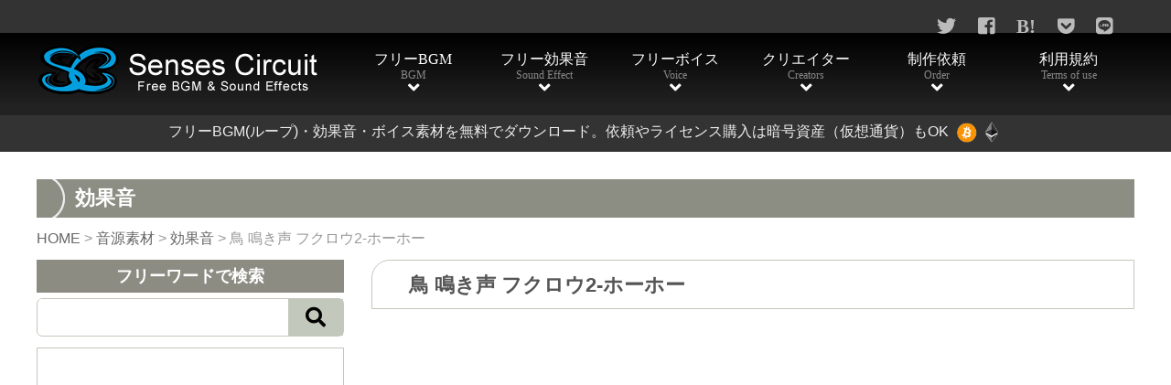

--- FILE ---
content_type: text/html; charset=UTF-8
request_url: https://www.senses-circuit.com/sounds/se/on-jin_ani1_bird_owl02/
body_size: 18242
content:
<!doctype html>
<!--[$pageslug] on-jin_ani1_bird_owl02 [$parentslug] on-jin_ani1_bird_owl02 [$posttype] sounds-->
<html lang="ja">
<head>
<!-- Google tag (gtag.js) -->
<script async src="https://www.googletagmanager.com/gtag/js?id=G-TNM2NBCL5M"></script>
<script>
  window.dataLayer = window.dataLayer || [];
  function gtag(){dataLayer.push(arguments);}
  gtag('js', new Date());

  gtag('config', 'G-TNM2NBCL5M');
</script>
<meta charset="utf-8">
<meta http-equiv="X-UA-Compatible" content="IE=edge,chrome=1" />

	

<meta name="viewport" content="width=device-width,initial-scale=1,maximum-scale=1" />
<meta name="apple-mobile-web-app-capable" content="yes">
<!--[if lt IE 9]>
<script src="https://www.senses-circuit.com/wp/wp-content/themes/senses-circuit/js/html5.js"></script>
<![endif]-->
<script language="javascript" type="text/javascript" src="https://www.senses-circuit.com/wp/wp-content/themes/senses-circuit/js/jquery-1.11.3.min.js"></script>
<script language="javascript" type="text/javascript" src="https://www.senses-circuit.com/wp/wp-content/themes/senses-circuit/js/common.js"></script>
<script async src="//pagead2.googlesyndication.com/pagead/js/adsbygoogle.js"></script>
<link href="https://www.senses-circuit.com/wp/wp-content/themes/senses-circuit/css/style.css?20241118" rel="stylesheet">
<link href="https://www.senses-circuit.com/wp/wp-content/themes/senses-circuit/css/post.css?20200505" rel="stylesheet">
<link href="https://use.fontawesome.com/releases/v5.0.6/css/all.css" rel="stylesheet">

<link href="https://www.senses-circuit.com/wp/wp-content/themes/senses-circuit/css/item.css?20200505" rel="stylesheet">
<script src="https://www.senses-circuit.com/wp/wp-content/themes/senses-circuit/js/audio.min.js"></script>
<script>
    audiojs.events.ready(function() { audiojs.createAll(); });
</script>

	<style>img:is([sizes="auto" i], [sizes^="auto," i]) { contain-intrinsic-size: 3000px 1500px }</style>
	
		<!-- All in One SEO 4.9.3 - aioseo.com -->
		<title>鳥 鳴き声 フクロウ2-ホーホー - フリーBGM（ループ）・効果音・ジングル・歌もの音楽素材・無料ダウンロード</title>
	<meta name="description" content="梟がホーホーと鳴く効果音ver2です。夜の森や洋館などに。こちらは「効果音セット」の効果音 鳥、モンスター、海" />
	<meta name="robots" content="max-image-preview:large" />
	<link rel="canonical" href="https://www.senses-circuit.com/sounds/se/on-jin_ani1_bird_owl02/" />
	<meta name="generator" content="All in One SEO (AIOSEO) 4.9.3" />
		<meta property="og:locale" content="ja_JP" />
		<meta property="og:site_name" content="フリーBGM（ループ）・効果音・ジングル・歌もの音楽素材・無料ダウンロード - Senses Circuit" />
		<meta property="og:type" content="article" />
		<meta property="og:title" content="鳥 鳴き声 フクロウ2-ホーホー - フリーBGM（ループ）・効果音・ジングル・歌もの音楽素材・無料ダウンロード" />
		<meta property="og:description" content="梟がホーホーと鳴く効果音ver2です。夜の森や洋館などに。こちらは「効果音セット」の効果音 鳥、モンスター、海" />
		<meta property="og:url" content="https://www.senses-circuit.com/sounds/se/on-jin_ani1_bird_owl02/" />
		<meta property="article:published_time" content="2018-10-01T15:02:45+00:00" />
		<meta property="article:modified_time" content="2021-07-09T15:53:25+00:00" />
		<meta name="twitter:card" content="summary_large_image" />
		<meta name="twitter:title" content="鳥 鳴き声 フクロウ2-ホーホー - フリーBGM（ループ）・効果音・ジングル・歌もの音楽素材・無料ダウンロード" />
		<meta name="twitter:description" content="梟がホーホーと鳴く効果音ver2です。夜の森や洋館などに。こちらは「効果音セット」の効果音 鳥、モンスター、海" />
		<script type="application/ld+json" class="aioseo-schema">
			{"@context":"https:\/\/schema.org","@graph":[{"@type":"BreadcrumbList","@id":"https:\/\/www.senses-circuit.com\/sounds\/se\/on-jin_ani1_bird_owl02\/#breadcrumblist","itemListElement":[{"@type":"ListItem","@id":"https:\/\/www.senses-circuit.com#listItem","position":1,"name":"\u5bb6","item":"https:\/\/www.senses-circuit.com","nextItem":{"@type":"ListItem","@id":"https:\/\/www.senses-circuit.com\/sounds\/#listItem","name":"\u97f3\u6e90\u7d20\u6750"}},{"@type":"ListItem","@id":"https:\/\/www.senses-circuit.com\/sounds\/#listItem","position":2,"name":"\u97f3\u6e90\u7d20\u6750","item":"https:\/\/www.senses-circuit.com\/sounds\/","nextItem":{"@type":"ListItem","@id":"https:\/\/www.senses-circuit.com\/type\/se\/#listItem","name":"\u52b9\u679c\u97f3"},"previousItem":{"@type":"ListItem","@id":"https:\/\/www.senses-circuit.com#listItem","name":"\u5bb6"}},{"@type":"ListItem","@id":"https:\/\/www.senses-circuit.com\/type\/se\/#listItem","position":3,"name":"\u52b9\u679c\u97f3","item":"https:\/\/www.senses-circuit.com\/type\/se\/","nextItem":{"@type":"ListItem","@id":"https:\/\/www.senses-circuit.com\/sounds\/se\/on-jin_ani1_bird_owl02\/#listItem","name":"\u9ce5 \u9cf4\u304d\u58f0 \u30d5\u30af\u30ed\u30a62-\u30db\u30fc\u30db\u30fc"},"previousItem":{"@type":"ListItem","@id":"https:\/\/www.senses-circuit.com\/sounds\/#listItem","name":"\u97f3\u6e90\u7d20\u6750"}},{"@type":"ListItem","@id":"https:\/\/www.senses-circuit.com\/sounds\/se\/on-jin_ani1_bird_owl02\/#listItem","position":4,"name":"\u9ce5 \u9cf4\u304d\u58f0 \u30d5\u30af\u30ed\u30a62-\u30db\u30fc\u30db\u30fc","previousItem":{"@type":"ListItem","@id":"https:\/\/www.senses-circuit.com\/type\/se\/#listItem","name":"\u52b9\u679c\u97f3"}}]},{"@type":"Organization","@id":"https:\/\/www.senses-circuit.com\/#organization","name":"\u30d5\u30ea\u30fcBGM\uff08\u30eb\u30fc\u30d7\uff09\u30fb\u52b9\u679c\u97f3\u30fb\u30b8\u30f3\u30b0\u30eb\u30fb\u6b4c\u3082\u306e\u97f3\u697d\u7d20\u6750\u30fb\u7121\u6599\u30c0\u30a6\u30f3\u30ed\u30fc\u30c9","description":"Senses Circuit","url":"https:\/\/www.senses-circuit.com\/"},{"@type":"WebPage","@id":"https:\/\/www.senses-circuit.com\/sounds\/se\/on-jin_ani1_bird_owl02\/#webpage","url":"https:\/\/www.senses-circuit.com\/sounds\/se\/on-jin_ani1_bird_owl02\/","name":"\u9ce5 \u9cf4\u304d\u58f0 \u30d5\u30af\u30ed\u30a62-\u30db\u30fc\u30db\u30fc - \u30d5\u30ea\u30fcBGM\uff08\u30eb\u30fc\u30d7\uff09\u30fb\u52b9\u679c\u97f3\u30fb\u30b8\u30f3\u30b0\u30eb\u30fb\u6b4c\u3082\u306e\u97f3\u697d\u7d20\u6750\u30fb\u7121\u6599\u30c0\u30a6\u30f3\u30ed\u30fc\u30c9","description":"\u689f\u304c\u30db\u30fc\u30db\u30fc\u3068\u9cf4\u304f\u52b9\u679c\u97f3ver2\u3067\u3059\u3002\u591c\u306e\u68ee\u3084\u6d0b\u9928\u306a\u3069\u306b\u3002\u3053\u3061\u3089\u306f\u300c\u52b9\u679c\u97f3\u30bb\u30c3\u30c8\u300d\u306e\u52b9\u679c\u97f3 \u9ce5\u3001\u30e2\u30f3\u30b9\u30bf\u30fc\u3001\u6d77","inLanguage":"ja","isPartOf":{"@id":"https:\/\/www.senses-circuit.com\/#website"},"breadcrumb":{"@id":"https:\/\/www.senses-circuit.com\/sounds\/se\/on-jin_ani1_bird_owl02\/#breadcrumblist"},"image":{"@type":"ImageObject","url":"https:\/\/www.senses-circuit.com\/wp\/wp-content\/uploads\/2019\/01\/c78ebd8ce51c34d47e2fe0a394e20a9a.png","@id":"https:\/\/www.senses-circuit.com\/sounds\/se\/on-jin_ani1_bird_owl02\/#mainImage","width":478,"height":280},"primaryImageOfPage":{"@id":"https:\/\/www.senses-circuit.com\/sounds\/se\/on-jin_ani1_bird_owl02\/#mainImage"},"datePublished":"2018-10-02T00:02:45+09:00","dateModified":"2021-07-10T00:53:25+09:00"},{"@type":"WebSite","@id":"https:\/\/www.senses-circuit.com\/#website","url":"https:\/\/www.senses-circuit.com\/","name":"\u30d5\u30ea\u30fcBGM\uff08\u30eb\u30fc\u30d7\uff09\u30fb\u52b9\u679c\u97f3\u30fb\u30b8\u30f3\u30b0\u30eb\u30fb\u6b4c\u3082\u306e\u97f3\u697d\u7d20\u6750\u30fb\u7121\u6599\u30c0\u30a6\u30f3\u30ed\u30fc\u30c9","description":"Senses Circuit","inLanguage":"ja","publisher":{"@id":"https:\/\/www.senses-circuit.com\/#organization"}}]}
		</script>
		<!-- All in One SEO -->

<script type="text/javascript">
/* <![CDATA[ */
window._wpemojiSettings = {"baseUrl":"https:\/\/s.w.org\/images\/core\/emoji\/15.0.3\/72x72\/","ext":".png","svgUrl":"https:\/\/s.w.org\/images\/core\/emoji\/15.0.3\/svg\/","svgExt":".svg","source":{"concatemoji":"https:\/\/www.senses-circuit.com\/wp\/wp-includes\/js\/wp-emoji-release.min.js?ver=6.7.4"}};
/*! This file is auto-generated */
!function(i,n){var o,s,e;function c(e){try{var t={supportTests:e,timestamp:(new Date).valueOf()};sessionStorage.setItem(o,JSON.stringify(t))}catch(e){}}function p(e,t,n){e.clearRect(0,0,e.canvas.width,e.canvas.height),e.fillText(t,0,0);var t=new Uint32Array(e.getImageData(0,0,e.canvas.width,e.canvas.height).data),r=(e.clearRect(0,0,e.canvas.width,e.canvas.height),e.fillText(n,0,0),new Uint32Array(e.getImageData(0,0,e.canvas.width,e.canvas.height).data));return t.every(function(e,t){return e===r[t]})}function u(e,t,n){switch(t){case"flag":return n(e,"\ud83c\udff3\ufe0f\u200d\u26a7\ufe0f","\ud83c\udff3\ufe0f\u200b\u26a7\ufe0f")?!1:!n(e,"\ud83c\uddfa\ud83c\uddf3","\ud83c\uddfa\u200b\ud83c\uddf3")&&!n(e,"\ud83c\udff4\udb40\udc67\udb40\udc62\udb40\udc65\udb40\udc6e\udb40\udc67\udb40\udc7f","\ud83c\udff4\u200b\udb40\udc67\u200b\udb40\udc62\u200b\udb40\udc65\u200b\udb40\udc6e\u200b\udb40\udc67\u200b\udb40\udc7f");case"emoji":return!n(e,"\ud83d\udc26\u200d\u2b1b","\ud83d\udc26\u200b\u2b1b")}return!1}function f(e,t,n){var r="undefined"!=typeof WorkerGlobalScope&&self instanceof WorkerGlobalScope?new OffscreenCanvas(300,150):i.createElement("canvas"),a=r.getContext("2d",{willReadFrequently:!0}),o=(a.textBaseline="top",a.font="600 32px Arial",{});return e.forEach(function(e){o[e]=t(a,e,n)}),o}function t(e){var t=i.createElement("script");t.src=e,t.defer=!0,i.head.appendChild(t)}"undefined"!=typeof Promise&&(o="wpEmojiSettingsSupports",s=["flag","emoji"],n.supports={everything:!0,everythingExceptFlag:!0},e=new Promise(function(e){i.addEventListener("DOMContentLoaded",e,{once:!0})}),new Promise(function(t){var n=function(){try{var e=JSON.parse(sessionStorage.getItem(o));if("object"==typeof e&&"number"==typeof e.timestamp&&(new Date).valueOf()<e.timestamp+604800&&"object"==typeof e.supportTests)return e.supportTests}catch(e){}return null}();if(!n){if("undefined"!=typeof Worker&&"undefined"!=typeof OffscreenCanvas&&"undefined"!=typeof URL&&URL.createObjectURL&&"undefined"!=typeof Blob)try{var e="postMessage("+f.toString()+"("+[JSON.stringify(s),u.toString(),p.toString()].join(",")+"));",r=new Blob([e],{type:"text/javascript"}),a=new Worker(URL.createObjectURL(r),{name:"wpTestEmojiSupports"});return void(a.onmessage=function(e){c(n=e.data),a.terminate(),t(n)})}catch(e){}c(n=f(s,u,p))}t(n)}).then(function(e){for(var t in e)n.supports[t]=e[t],n.supports.everything=n.supports.everything&&n.supports[t],"flag"!==t&&(n.supports.everythingExceptFlag=n.supports.everythingExceptFlag&&n.supports[t]);n.supports.everythingExceptFlag=n.supports.everythingExceptFlag&&!n.supports.flag,n.DOMReady=!1,n.readyCallback=function(){n.DOMReady=!0}}).then(function(){return e}).then(function(){var e;n.supports.everything||(n.readyCallback(),(e=n.source||{}).concatemoji?t(e.concatemoji):e.wpemoji&&e.twemoji&&(t(e.twemoji),t(e.wpemoji)))}))}((window,document),window._wpemojiSettings);
/* ]]> */
</script>
<style id='wp-emoji-styles-inline-css' type='text/css'>

	img.wp-smiley, img.emoji {
		display: inline !important;
		border: none !important;
		box-shadow: none !important;
		height: 1em !important;
		width: 1em !important;
		margin: 0 0.07em !important;
		vertical-align: -0.1em !important;
		background: none !important;
		padding: 0 !important;
	}
</style>
<link rel='stylesheet' id='wp-block-library-css' href='https://www.senses-circuit.com/wp/wp-includes/css/dist/block-library/style.min.css?ver=6.7.4' type='text/css' media='all' />
<link rel='stylesheet' id='aioseo/css/src/vue/standalone/blocks/table-of-contents/global.scss-css' href='https://www.senses-circuit.com/wp/wp-content/plugins/all-in-one-seo-pack/dist/Lite/assets/css/table-of-contents/global.e90f6d47.css?ver=4.9.3' type='text/css' media='all' />
<style id='classic-theme-styles-inline-css' type='text/css'>
/*! This file is auto-generated */
.wp-block-button__link{color:#fff;background-color:#32373c;border-radius:9999px;box-shadow:none;text-decoration:none;padding:calc(.667em + 2px) calc(1.333em + 2px);font-size:1.125em}.wp-block-file__button{background:#32373c;color:#fff;text-decoration:none}
</style>
<style id='global-styles-inline-css' type='text/css'>
:root{--wp--preset--aspect-ratio--square: 1;--wp--preset--aspect-ratio--4-3: 4/3;--wp--preset--aspect-ratio--3-4: 3/4;--wp--preset--aspect-ratio--3-2: 3/2;--wp--preset--aspect-ratio--2-3: 2/3;--wp--preset--aspect-ratio--16-9: 16/9;--wp--preset--aspect-ratio--9-16: 9/16;--wp--preset--color--black: #000000;--wp--preset--color--cyan-bluish-gray: #abb8c3;--wp--preset--color--white: #ffffff;--wp--preset--color--pale-pink: #f78da7;--wp--preset--color--vivid-red: #cf2e2e;--wp--preset--color--luminous-vivid-orange: #ff6900;--wp--preset--color--luminous-vivid-amber: #fcb900;--wp--preset--color--light-green-cyan: #7bdcb5;--wp--preset--color--vivid-green-cyan: #00d084;--wp--preset--color--pale-cyan-blue: #8ed1fc;--wp--preset--color--vivid-cyan-blue: #0693e3;--wp--preset--color--vivid-purple: #9b51e0;--wp--preset--gradient--vivid-cyan-blue-to-vivid-purple: linear-gradient(135deg,rgba(6,147,227,1) 0%,rgb(155,81,224) 100%);--wp--preset--gradient--light-green-cyan-to-vivid-green-cyan: linear-gradient(135deg,rgb(122,220,180) 0%,rgb(0,208,130) 100%);--wp--preset--gradient--luminous-vivid-amber-to-luminous-vivid-orange: linear-gradient(135deg,rgba(252,185,0,1) 0%,rgba(255,105,0,1) 100%);--wp--preset--gradient--luminous-vivid-orange-to-vivid-red: linear-gradient(135deg,rgba(255,105,0,1) 0%,rgb(207,46,46) 100%);--wp--preset--gradient--very-light-gray-to-cyan-bluish-gray: linear-gradient(135deg,rgb(238,238,238) 0%,rgb(169,184,195) 100%);--wp--preset--gradient--cool-to-warm-spectrum: linear-gradient(135deg,rgb(74,234,220) 0%,rgb(151,120,209) 20%,rgb(207,42,186) 40%,rgb(238,44,130) 60%,rgb(251,105,98) 80%,rgb(254,248,76) 100%);--wp--preset--gradient--blush-light-purple: linear-gradient(135deg,rgb(255,206,236) 0%,rgb(152,150,240) 100%);--wp--preset--gradient--blush-bordeaux: linear-gradient(135deg,rgb(254,205,165) 0%,rgb(254,45,45) 50%,rgb(107,0,62) 100%);--wp--preset--gradient--luminous-dusk: linear-gradient(135deg,rgb(255,203,112) 0%,rgb(199,81,192) 50%,rgb(65,88,208) 100%);--wp--preset--gradient--pale-ocean: linear-gradient(135deg,rgb(255,245,203) 0%,rgb(182,227,212) 50%,rgb(51,167,181) 100%);--wp--preset--gradient--electric-grass: linear-gradient(135deg,rgb(202,248,128) 0%,rgb(113,206,126) 100%);--wp--preset--gradient--midnight: linear-gradient(135deg,rgb(2,3,129) 0%,rgb(40,116,252) 100%);--wp--preset--font-size--small: 13px;--wp--preset--font-size--medium: 20px;--wp--preset--font-size--large: 36px;--wp--preset--font-size--x-large: 42px;--wp--preset--spacing--20: 0.44rem;--wp--preset--spacing--30: 0.67rem;--wp--preset--spacing--40: 1rem;--wp--preset--spacing--50: 1.5rem;--wp--preset--spacing--60: 2.25rem;--wp--preset--spacing--70: 3.38rem;--wp--preset--spacing--80: 5.06rem;--wp--preset--shadow--natural: 6px 6px 9px rgba(0, 0, 0, 0.2);--wp--preset--shadow--deep: 12px 12px 50px rgba(0, 0, 0, 0.4);--wp--preset--shadow--sharp: 6px 6px 0px rgba(0, 0, 0, 0.2);--wp--preset--shadow--outlined: 6px 6px 0px -3px rgba(255, 255, 255, 1), 6px 6px rgba(0, 0, 0, 1);--wp--preset--shadow--crisp: 6px 6px 0px rgba(0, 0, 0, 1);}:where(.is-layout-flex){gap: 0.5em;}:where(.is-layout-grid){gap: 0.5em;}body .is-layout-flex{display: flex;}.is-layout-flex{flex-wrap: wrap;align-items: center;}.is-layout-flex > :is(*, div){margin: 0;}body .is-layout-grid{display: grid;}.is-layout-grid > :is(*, div){margin: 0;}:where(.wp-block-columns.is-layout-flex){gap: 2em;}:where(.wp-block-columns.is-layout-grid){gap: 2em;}:where(.wp-block-post-template.is-layout-flex){gap: 1.25em;}:where(.wp-block-post-template.is-layout-grid){gap: 1.25em;}.has-black-color{color: var(--wp--preset--color--black) !important;}.has-cyan-bluish-gray-color{color: var(--wp--preset--color--cyan-bluish-gray) !important;}.has-white-color{color: var(--wp--preset--color--white) !important;}.has-pale-pink-color{color: var(--wp--preset--color--pale-pink) !important;}.has-vivid-red-color{color: var(--wp--preset--color--vivid-red) !important;}.has-luminous-vivid-orange-color{color: var(--wp--preset--color--luminous-vivid-orange) !important;}.has-luminous-vivid-amber-color{color: var(--wp--preset--color--luminous-vivid-amber) !important;}.has-light-green-cyan-color{color: var(--wp--preset--color--light-green-cyan) !important;}.has-vivid-green-cyan-color{color: var(--wp--preset--color--vivid-green-cyan) !important;}.has-pale-cyan-blue-color{color: var(--wp--preset--color--pale-cyan-blue) !important;}.has-vivid-cyan-blue-color{color: var(--wp--preset--color--vivid-cyan-blue) !important;}.has-vivid-purple-color{color: var(--wp--preset--color--vivid-purple) !important;}.has-black-background-color{background-color: var(--wp--preset--color--black) !important;}.has-cyan-bluish-gray-background-color{background-color: var(--wp--preset--color--cyan-bluish-gray) !important;}.has-white-background-color{background-color: var(--wp--preset--color--white) !important;}.has-pale-pink-background-color{background-color: var(--wp--preset--color--pale-pink) !important;}.has-vivid-red-background-color{background-color: var(--wp--preset--color--vivid-red) !important;}.has-luminous-vivid-orange-background-color{background-color: var(--wp--preset--color--luminous-vivid-orange) !important;}.has-luminous-vivid-amber-background-color{background-color: var(--wp--preset--color--luminous-vivid-amber) !important;}.has-light-green-cyan-background-color{background-color: var(--wp--preset--color--light-green-cyan) !important;}.has-vivid-green-cyan-background-color{background-color: var(--wp--preset--color--vivid-green-cyan) !important;}.has-pale-cyan-blue-background-color{background-color: var(--wp--preset--color--pale-cyan-blue) !important;}.has-vivid-cyan-blue-background-color{background-color: var(--wp--preset--color--vivid-cyan-blue) !important;}.has-vivid-purple-background-color{background-color: var(--wp--preset--color--vivid-purple) !important;}.has-black-border-color{border-color: var(--wp--preset--color--black) !important;}.has-cyan-bluish-gray-border-color{border-color: var(--wp--preset--color--cyan-bluish-gray) !important;}.has-white-border-color{border-color: var(--wp--preset--color--white) !important;}.has-pale-pink-border-color{border-color: var(--wp--preset--color--pale-pink) !important;}.has-vivid-red-border-color{border-color: var(--wp--preset--color--vivid-red) !important;}.has-luminous-vivid-orange-border-color{border-color: var(--wp--preset--color--luminous-vivid-orange) !important;}.has-luminous-vivid-amber-border-color{border-color: var(--wp--preset--color--luminous-vivid-amber) !important;}.has-light-green-cyan-border-color{border-color: var(--wp--preset--color--light-green-cyan) !important;}.has-vivid-green-cyan-border-color{border-color: var(--wp--preset--color--vivid-green-cyan) !important;}.has-pale-cyan-blue-border-color{border-color: var(--wp--preset--color--pale-cyan-blue) !important;}.has-vivid-cyan-blue-border-color{border-color: var(--wp--preset--color--vivid-cyan-blue) !important;}.has-vivid-purple-border-color{border-color: var(--wp--preset--color--vivid-purple) !important;}.has-vivid-cyan-blue-to-vivid-purple-gradient-background{background: var(--wp--preset--gradient--vivid-cyan-blue-to-vivid-purple) !important;}.has-light-green-cyan-to-vivid-green-cyan-gradient-background{background: var(--wp--preset--gradient--light-green-cyan-to-vivid-green-cyan) !important;}.has-luminous-vivid-amber-to-luminous-vivid-orange-gradient-background{background: var(--wp--preset--gradient--luminous-vivid-amber-to-luminous-vivid-orange) !important;}.has-luminous-vivid-orange-to-vivid-red-gradient-background{background: var(--wp--preset--gradient--luminous-vivid-orange-to-vivid-red) !important;}.has-very-light-gray-to-cyan-bluish-gray-gradient-background{background: var(--wp--preset--gradient--very-light-gray-to-cyan-bluish-gray) !important;}.has-cool-to-warm-spectrum-gradient-background{background: var(--wp--preset--gradient--cool-to-warm-spectrum) !important;}.has-blush-light-purple-gradient-background{background: var(--wp--preset--gradient--blush-light-purple) !important;}.has-blush-bordeaux-gradient-background{background: var(--wp--preset--gradient--blush-bordeaux) !important;}.has-luminous-dusk-gradient-background{background: var(--wp--preset--gradient--luminous-dusk) !important;}.has-pale-ocean-gradient-background{background: var(--wp--preset--gradient--pale-ocean) !important;}.has-electric-grass-gradient-background{background: var(--wp--preset--gradient--electric-grass) !important;}.has-midnight-gradient-background{background: var(--wp--preset--gradient--midnight) !important;}.has-small-font-size{font-size: var(--wp--preset--font-size--small) !important;}.has-medium-font-size{font-size: var(--wp--preset--font-size--medium) !important;}.has-large-font-size{font-size: var(--wp--preset--font-size--large) !important;}.has-x-large-font-size{font-size: var(--wp--preset--font-size--x-large) !important;}
:where(.wp-block-post-template.is-layout-flex){gap: 1.25em;}:where(.wp-block-post-template.is-layout-grid){gap: 1.25em;}
:where(.wp-block-columns.is-layout-flex){gap: 2em;}:where(.wp-block-columns.is-layout-grid){gap: 2em;}
:root :where(.wp-block-pullquote){font-size: 1.5em;line-height: 1.6;}
</style>
<link rel='stylesheet' id='toc-screen-css' href='https://www.senses-circuit.com/wp/wp-content/plugins/table-of-contents-plus/screen.min.css?ver=2411.1' type='text/css' media='all' />
<link rel='stylesheet' id='crp-style-text-only-css' href='https://www.senses-circuit.com/wp/wp-content/plugins/contextual-related-posts/css/text-only.min.css?ver=4.1.0' type='text/css' media='all' />
<link rel='stylesheet' id='wp-pagenavi-css' href='https://www.senses-circuit.com/wp/wp-content/plugins/wp-pagenavi/pagenavi-css.css?ver=2.70' type='text/css' media='all' />
<link rel="https://api.w.org/" href="https://www.senses-circuit.com/wp-json/" /><link rel="EditURI" type="application/rsd+xml" title="RSD" href="https://www.senses-circuit.com/wp/xmlrpc.php?rsd" />
<meta name="generator" content="WordPress 6.7.4" />
<link rel='shortlink' href='https://www.senses-circuit.com/?p=4423' />
<link rel="alternate" title="oEmbed (JSON)" type="application/json+oembed" href="https://www.senses-circuit.com/wp-json/oembed/1.0/embed?url=https%3A%2F%2Fwww.senses-circuit.com%2Fsounds%2Fse%2Fon-jin_ani1_bird_owl02%2F" />
<link rel="alternate" title="oEmbed (XML)" type="text/xml+oembed" href="https://www.senses-circuit.com/wp-json/oembed/1.0/embed?url=https%3A%2F%2Fwww.senses-circuit.com%2Fsounds%2Fse%2Fon-jin_ani1_bird_owl02%2F&#038;format=xml" />
<meta property="og:title" content="鳥 鳴き声 フクロウ2-ホーホー" />
<meta property="og:description" content="梟がホーホーと鳴く効果音ver2です。夜の森や洋館などに。こちらは「効果音セット」の効果音　鳥、モンスター、海洋生物　動物音49点セット　[動物音 ver.1]にも収録されています。フクロウ1は「鳥 " />
<meta property="og:type" content="article" />
<meta property="og:url" content="https://www.senses-circuit.com/sounds/se/on-jin_ani1_bird_owl02/" />
<meta property="og:image" content="https://www.senses-circuit.com/wp/wp-content/uploads/2019/01/c78ebd8ce51c34d47e2fe0a394e20a9a.png" />
<meta property="og:site_name" content="フリーBGM（ループ）・効果音・ジングル・歌もの音楽素材・無料ダウンロード" />
<meta name="twitter:card" content="summary_large_image" />
<meta property="og:locale" content="ja_JP" />

</head>

<body data-rsssl=1>

<!-- header -->
<header>
<div id="headerWrap">

<div class="snsBar">
<div class="headerInner">
	<ul>
		<li><a href="http://twitter.com/share?text=フリーBGM、効果音素材 Senses Circuit&url=https://www.senses-circuit.com/" rel="nofollow noopener" target="_blank"><i class="fab fa-twitter" aria-hidden="true"><span class="text">Twitter</span></i></a></li>
		<li><a href="https://www.facebook.com/sharer/sharer.php?u=https://www.senses-circuit.com/" title="Facebook" rel="nofollow noopener" target="_blank"><i class="fab fa-facebook-square" aria-hidden="true"><span class="text">facebook</span></i></a></li>
		<li><a href="http://b.hatena.ne.jp/add?mode=confirm&url=https://www.senses-circuit.com/" rel="nofollow noopener" target="_blank"><i class="fab fa-hatena" aria-hidden="true"><span class="text">Twitter</span></i></a></li>
		<li><a href="http://getpocket.com/edit?url=https://www.senses-circuit.com/" rel="nofollow noopener" target="_blank"><i class="fab fa-get-pocket " aria-hidden="true"><span class="text">Pocket</span></i></a></li>
		<li><a href="http://line.me/R/msg/text/?Senses Circuit%0D%0Ahttps://www.senses-circuit.com/" rel="nofollow noopener" target="_blank"><i class="fab fa-line" aria-hidden="true"><span class="text">Line</span></i></a></li>
		<li class="lng">
<style type="text/css">
<!--

.prisna-gwt-align-left {
	text-align: left !important;
}
.prisna-gwt-align-right {
	text-align: right !important;
}



body {
	top: 0 !important;
}
.goog-te-banner-frame {
	display: none !important;
	visibility: hidden !important;
}

#goog-gt-tt,
.goog-tooltip,
.goog-tooltip:hover {
	display: none !important;
}
.goog-text-highlight {
	background-color: transparent !important;
	border: none !important;
	box-shadow: none !important;
}
.translated-rtl font,
.translated-ltr font {
	background-color: transparent !important;
	box-shadow: none !important;
	box-sizing: border-box !important;
	-webkit-box-sizing: border-box !important;
	-moz-box-sizing: border-box !important;
}

-->
</style>



<div id="google_translate_element" class="prisna-gwt-align-right"></div>
<script type="text/javascript">
/*<![CDATA[*/
function initializeGoogleTranslateElement() {
	new google.translate.TranslateElement({
		pageLanguage: "ja",
		layout: google.translate.TranslateElement.InlineLayout.SIMPLE,
		includedLanguages: "zh-CN,en,ja"
	}, "google_translate_element");
}
/*]]>*/
</script>
<script type="text/javascript" src="//translate.google.com/translate_a/element.js?cb=initializeGoogleTranslateElement"></script></li>
	</ul>
</div>
</div>

<div class="naviBar">
<div class="headerInner">
	<div class="logo">
		<a href="https://www.senses-circuit.com"><img src="https://www.senses-circuit.com/wp/wp-content/themes/senses-circuit/images/header_logo.png" alt="Senses Circuit"/></a>
	</div>
	<div id="lngBtn">
		<i class="fas fa-language"></i>
	</div>
	<div id="lngList" style="display:none;">
			</div>
	<div id="gNavi">
		<ul>
			<li><a href="https://www.senses-circuit.com/contents/bgm" class="fas"><span class="ja">フリーBGM</span><span class="en">BGM</span></a></li>
			<li><a href="https://www.senses-circuit.com/contents/se" class="fas"><span class="ja">フリー効果音</span><span class="en">Sound Effect</span></a></li>
			<li><a href="https://www.senses-circuit.com/contents/voice" class="fas"><span class="ja">フリーボイス</span><span class="en">Voice</span></a></li>
			<li><a href="https://www.senses-circuit.com/creators" class="fas"><span class="ja">クリエイター</span><span class="en">Creators</span></a></li>
			<li><a href="https://www.senses-circuit.com/order" class="fas"><span class="ja">制作依頼</span><span class="en">Order</span></a></li>
			<li><a href="https://www.senses-circuit.com/terms" class="fas"><span class="ja">利用規約</span><span class="en">Terms of use</span></a></li>
			<!--<li><a href="https://www.senses-circuit.com/fuku-pachi/" class="fas" target="_blank"><span class="ja">ブログ</span><span class="en">Blog</span></a></li>-->
		</ul>
	</div>
	<div id="menuBtn">
		<i class="fas fa-bars"></i>
	</div>
</div>
</div>

<div class="h1Bar">
	<h1>フリーBGM(ループ)・効果音・ボイス素材を無料でダウンロード。<br class="mb" />依頼やライセンス購入は暗号資産（仮想通貨）もOK<br class="mb" /><span class="icon"><img src="https://www.senses-circuit.com/wp/wp-content/themes/senses-circuit/images/btc40_top.png" alt=""/><img src="https://www.senses-circuit.com/wp/wp-content/themes/senses-circuit/images/eth40_top.png" alt=""/></span></h1>
</div>

</div>
</header>
<!-- /header -->
<!-- single-sound.php -->

<!-- main -->
<main>
<div id="mainWrap">
<div class="innerW clearfix">

<div class="h1wrap"><h1>効果音</h1></div>

	
<div class="breadWrap" >
	<div class="headerInner">
	<div class="breadBox" >
		<span property="itemListElement" typeof="ListItem"><span property="name"><a href="https://www.senses-circuit.com">HOME</a></span><meta property="position" content="%position%"></span> &gt; 
				
		<span property="itemListElement" typeof="ListItem"><a property="item" typeof="WebPage" title="音源素材へ移動" href="https://www.senses-circuit.com/sounds/" class="archive post-sounds-archive"><span property="name">音源素材</span></a><meta property="position" content="1"></span> &gt; <span property="itemListElement" typeof="ListItem"><a property="item" typeof="WebPage" title="Go to the 効果音 種類 archives." href="https://www.senses-circuit.com/type/se/" class="taxonomy types"><span property="name">効果音</span></a><meta property="position" content="2"></span> &gt; <span property="itemListElement" typeof="ListItem"><span property="name">鳥 鳴き声 フクロウ2-ホーホー</span><meta property="position" content="3"></span>	</div>
	</div>
</div>	
<script>
	$(document).ready(function() {
		var str = $("a.types").attr('href');
		if ( str != null ) {
			var str = str.replace('type', 'contents');
			$("a.types").attr("href", str)
		}
	});
</script>

<div id="mainLeft">

<div class="innerMB">

<div id="anchorSearch" class="searchHead">フリーワードで検索</div>
<div class="searchWrap">
<form method="get" action="https://www.senses-circuit.com">
	    <input name="s" id="s" type="text" value="" />
    <button id="submit" type="submit"><span><i class="fas fa-search"></i></span></button>
</form>
</div>

<div class="addBoxSide PC">
<script async src="//pagead2.googlesyndication.com/pagead/js/adsbygoogle.js"></script>
<ins class="adsbygoogle"
     style="display:inline-block;width:300px;height:600px"
     data-ad-client="ca-pub-5156162657171712"
     data-ad-slot="6770753293"
	 data-restrict-data-processing="1"></ins>
<script>
(adsbygoogle = window.adsbygoogle || []).push({});
</script>
</div>


<div class="sideHead">素材を絞り込んで検索</div>
<div class="sideWrap">
<ul class="p">
<li class="cat-item cat-item-24"><a href="https://www.senses-circuit.com/contents/se/life-weather-vehicle/">生活・天候・乗り物で探す</a><ul class="children"><li class="cat-item cat-item-119"><a href="https://www.senses-circuit.com/contents/se/life-weather-vehicle/door/">ドア・扉</a></li><li class="cat-item cat-item-47"><a href="https://www.senses-circuit.com/contents/se/life-weather-vehicle/thunder/">雷</a></li><li class="cat-item cat-item-71"><a href="https://www.senses-circuit.com/contents/se/life-weather-vehicle/rain-water/">雨・水に関連する音</a></li><li class="cat-item cat-item-63"><a href="https://www.senses-circuit.com/contents/se/life-weather-vehicle/other-lifesound/">その他日常生活音</a></li><li class="cat-item cat-item-93"><a href="https://www.senses-circuit.com/contents/se/life-weather-vehicle/wind/">風</a></li><li class="cat-item cat-item-86"><a href="https://www.senses-circuit.com/contents/se/life-weather-vehicle/sea/">海</a></li><li class="cat-item cat-item-1678"><a href="https://www.senses-circuit.com/contents/se/life-weather-vehicle/train/">電車</a></li><li class="cat-item cat-item-27"><a href="https://www.senses-circuit.com/contents/se/life-weather-vehicle/spaceship/">宇宙船</a></li><li class="cat-item cat-item-99"><a href="https://www.senses-circuit.com/contents/se/life-weather-vehicle/airplane/">飛行機</a></li><li class="cat-item cat-item-104"><a href="https://www.senses-circuit.com/contents/se/life-weather-vehicle/ship/">船</a></li><li class="cat-item cat-item-109"><a href="https://www.senses-circuit.com/contents/se/life-weather-vehicle/bike/">バイク</a></li><li class="cat-item cat-item-114"><a href="https://www.senses-circuit.com/contents/se/life-weather-vehicle/car/">車</a></li><li class="cat-item cat-item-123"><a href="https://www.senses-circuit.com/contents/se/life-weather-vehicle/electrical/">家電・電気</a></li><li class="cat-item cat-item-127"><a href="https://www.senses-circuit.com/contents/se/life-weather-vehicle/sleep-wake/">寝る・起きる</a></li><li class="cat-item cat-item-79"><a href="https://www.senses-circuit.com/contents/se/life-weather-vehicle/snow/">雪</a></li><li class="cat-item cat-item-1683"><a href="https://www.senses-circuit.com/contents/se/life-weather-vehicle/food-drink/">飲食</a></li><li class="cat-item cat-item-55"><a href="https://www.senses-circuit.com/contents/se/life-weather-vehicle/furniture/">家具・建具</a></li></ul></li><li class="cat-item cat-item-1679"><a href="https://www.senses-circuit.com/contents/se/creature-horror/">生物・ホラーで探す</a><ul class="children"><li class="cat-item cat-item-1680"><a href="https://www.senses-circuit.com/contents/se/creature-horror/human-landcreatures/">陸地の生物</a></li><li class="cat-item cat-item-1686"><a href="https://www.senses-circuit.com/contents/se/creature-horror/fear/">恐怖・不安・不気味</a></li><li class="cat-item cat-item-1689"><a href="https://www.senses-circuit.com/contents/se/creature-horror/monster/">怪物</a></li><li class="cat-item cat-item-1691"><a href="https://www.senses-circuit.com/contents/se/creature-horror/ghost/">幽霊</a></li><li class="cat-item cat-item-1693"><a href="https://www.senses-circuit.com/contents/se/creature-horror/seacreatures/">海の生物</a></li><li class="cat-item cat-item-1695"><a href="https://www.senses-circuit.com/contents/se/creature-horror/bird/">鳥類</a></li><li class="cat-item cat-item-1697"><a href="https://www.senses-circuit.com/contents/se/creature-horror/grotesque/">グロテスク</a></li></ul></li><li class="cat-item cat-item-1684"><a href="https://www.senses-circuit.com/contents/se/game/">ゲーム・アプリで探す</a><ul class="children"><li class="cat-item cat-item-1753"><a href="https://www.senses-circuit.com/contents/se/game/weapon-attack/">武器・攻撃系効果音</a></li><li class="cat-item cat-item-1685"><a href="https://www.senses-circuit.com/contents/se/game/horror-game/">ホラーゲーム効果音</a></li><li class="cat-item cat-item-1705"><a href="https://www.senses-circuit.com/contents/se/game/rpg/">RPG効果音</a></li><li class="cat-item cat-item-1700"><a href="https://www.senses-circuit.com/contents/se/game/game-start/">ゲームスタート音</a></li><li class="cat-item cat-item-1694"><a href="https://www.senses-circuit.com/contents/se/game/quiz-game/">クイズゲーム効果音</a></li><li class="cat-item cat-item-1696"><a href="https://www.senses-circuit.com/contents/se/game/pachinko-slot/">パチンコ・パチスロ</a></li><li class="cat-item cat-item-1688"><a href="https://www.senses-circuit.com/contents/se/game/puzzle-game/">パズルゲーム</a></li><li class="cat-item cat-item-1690"><a href="https://www.senses-circuit.com/contents/se/game/action-game/">アクションゲーム</a></li><li class="cat-item cat-item-1692"><a href="https://www.senses-circuit.com/contents/se/game/decision-sound/">アプリタップ・決定音</a></li><li class="cat-item cat-item-1699"><a href="https://www.senses-circuit.com/contents/se/game/swipe-sound/">アプリスワイプ音</a></li><li class="cat-item cat-item-1701"><a href="https://www.senses-circuit.com/contents/se/game/simulation-game/">シミュレーションゲーム</a></li><li class="cat-item cat-item-1702"><a href="https://www.senses-circuit.com/contents/se/game/shooting-game/">シューティングゲーム</a></li><li class="cat-item cat-item-1703"><a href="https://www.senses-circuit.com/contents/se/game/adventure-game/">アドベンチャーゲーム</a></li><li class="cat-item cat-item-1704"><a href="https://www.senses-circuit.com/contents/se/game/racing-game/">レーシングゲーム効果音</a></li></ul></li>	<li><a href="javascript:void(0)" class="none">擬音</a>
		<ul class='children'>
			<li class="cat-item cat-item-82"><a href="https://www.senses-circuit.com/onomatopoeia/%e3%83%89%e3%83%b3%e3%83%89%e3%83%b3%e3%83%89%e3%83%b3%e3%83%92%e3%83%a5%ef%bd%9e%e3%83%83%e3%83%89%e3%83%b3%e3%83%91%e3%83%a9%e3%83%a9%e3%83%a9/">ドンドンドンヒュ～ッドンパラララ</a>
</li>
	<li class="cat-item cat-item-200"><a href="https://www.senses-circuit.com/onomatopoeia/%e3%83%94%e3%83%ad%e3%83%aa%e3%83%ad%e3%83%aa%e3%83%bc%e3%83%b3%e3%83%96%e3%82%a5%e3%82%a2/">ピロリロリーンブゥア</a>
</li>
	<li class="cat-item cat-item-263"><a href="https://www.senses-circuit.com/onomatopoeia/shan-shan-shan/">シャンシャシャン</a>
</li>
	<li class="cat-item cat-item-311"><a href="https://www.senses-circuit.com/onomatopoeia/%e3%83%96%e3%83%bc%e3%83%96%e3%83%bc/">ブーブー</a>
</li>
	<li class="cat-item cat-item-362"><a href="https://www.senses-circuit.com/onomatopoeia/%e3%83%96%e3%82%aa%e3%83%b3/">ブオン</a>
</li>
	<li class="cat-item cat-item-410"><a href="https://www.senses-circuit.com/onomatopoeia/ho-hi/">ホォーヒィー</a>
</li>
	<li class="cat-item cat-item-458"><a href="https://www.senses-circuit.com/onomatopoeia/%e3%82%b7%e3%83%a5%e3%82%a4%e3%83%bc%e3%83%b3/">シュイーン</a>
</li>
	<li class="cat-item cat-item-506"><a href="https://www.senses-circuit.com/onomatopoeia/%e3%82%ab%e3%83%a9%e3%83%bc%e3%83%b3/">カラーン</a>
</li>
	<li class="cat-item cat-item-554"><a href="https://www.senses-circuit.com/onomatopoeia/%e3%82%ad%e3%83%b3%e3%82%b3%e3%83%b3%e3%82%ab%e3%83%b3%e3%82%b3%e3%83%b3/">キンコンカンコン</a>
</li>
	<li class="cat-item cat-item-1734"><a href="https://www.senses-circuit.com/onomatopoeia/%e3%82%b9%e3%82%a5%e3%82%a4/">スゥイ</a>
</li>
	<li class="cat-item cat-item-1775"><a href="https://www.senses-circuit.com/onomatopoeia/%e3%82%ae%e3%82%a3%e3%82%a3%e3%82%a3%e3%83%bc/">ギィィィー</a>
</li>
	<li class="cat-item cat-item-1888"><a href="https://www.senses-circuit.com/onomatopoeia/%e3%83%91%e3%83%aa%e3%83%bc%e3%83%b3/">パリーン</a>
</li>
	<li class="cat-item cat-item-2003"><a href="https://www.senses-circuit.com/onomatopoeia/%e3%83%91%e3%82%ab%e3%83%a9%e3%83%91%e3%82%ab%e3%83%a9/">パカラパカラ</a>
</li>
	<li class="cat-item cat-item-2113"><a href="https://www.senses-circuit.com/onomatopoeia/%e3%82%ab%e3%83%bc%e3%82%ab%e3%83%bc/">カーカー</a>
</li>
	<li class="cat-item cat-item-2182"><a href="https://www.senses-circuit.com/onomatopoeia/%e3%82%b6%e3%82%b6%e3%82%b6%e3%82%b6/">ザザザザ</a>
</li>
	<li class="cat-item cat-item-2225"><a href="https://www.senses-circuit.com/onomatopoeia/%e3%83%90%e3%82%bf%e3%83%b3/">バタン</a>
</li>
	<li class="cat-item cat-item-97"><a href="https://www.senses-circuit.com/onomatopoeia/%e3%83%93%e3%82%b7%e3%83%a3%e3%83%bc%e3%83%b3/">ビシャーン</a>
</li>
	<li class="cat-item cat-item-203"><a href="https://www.senses-circuit.com/onomatopoeia/%e3%83%94%e3%82%b7%e3%83%a5%e3%83%bc%e3%83%b3/">ピシューン</a>
</li>
	<li class="cat-item cat-item-266"><a href="https://www.senses-circuit.com/onomatopoeia/%e3%81%84%e3%82%88%ef%bd%9e%e3%81%a3%e3%81%bd%e3%82%93/">いよ～っぽん</a>
</li>
	<li class="cat-item cat-item-314"><a href="https://www.senses-circuit.com/onomatopoeia/%e3%83%87%e3%82%a3%e3%83%bc%e3%83%89%e3%82%a5%e3%83%bc/">ディードゥー</a>
</li>
	<li class="cat-item cat-item-365"><a href="https://www.senses-circuit.com/onomatopoeia/%e3%82%b4%e3%82%aa%e3%82%aa%e3%82%aa/">ゴオオオ</a>
</li>
	<li class="cat-item cat-item-413"><a href="https://www.senses-circuit.com/onomatopoeia/%e3%83%9c%e3%83%af%e3%82%a2%e3%82%a2%e3%82%a2%e3%82%a2/">ボワアアアア</a>
</li>
	<li class="cat-item cat-item-461"><a href="https://www.senses-circuit.com/onomatopoeia/%e3%83%9b%e3%83%af%e3%83%bc/">ホワー</a>
</li>
	<li class="cat-item cat-item-509"><a href="https://www.senses-circuit.com/onomatopoeia/%e3%83%94%e3%83%a5%e3%82%a4%e3%83%bc/">ピュイー</a>
</li>
	<li class="cat-item cat-item-563"><a href="https://www.senses-circuit.com/onomatopoeia/%e3%82%ab%e3%83%81%e3%83%a3/">カチャ</a>
</li>
	<li class="cat-item cat-item-1735"><a href="https://www.senses-circuit.com/onomatopoeia/%e3%83%81%e3%83%a5%e3%83%81%e3%83%a5%e3%83%81%e3%83%a5%e3%83%b3/">チュチュチュン</a>
</li>
	<li class="cat-item cat-item-1776"><a href="https://www.senses-circuit.com/onomatopoeia/%e3%82%ae%e3%82%a3%e3%83%bc%e3%82%ae%e3%82%ae%e3%82%ae/">ギィーギギギ</a>
</li>
	<li class="cat-item cat-item-1889"><a href="https://www.senses-circuit.com/onomatopoeia/%e3%83%93%e3%82%b7/">ビシ</a>
</li>
	<li class="cat-item cat-item-2009"><a href="https://www.senses-circuit.com/onomatopoeia/%e3%82%ad%e3%83%a9%e3%82%ad%e3%83%a9%e3%80%80%e3%82%b7%e3%83%a3%e3%83%a9%e3%83%a9%e3%83%a9/">キラキラ　シャラララ</a>
</li>
	<li class="cat-item cat-item-2116"><a href="https://www.senses-circuit.com/onomatopoeia/%e3%82%a2%e3%83%9b%e3%83%bc%e3%82%a2%e3%83%9b%e3%83%bc/">アホーアホー</a>
</li>
	<li class="cat-item cat-item-2185"><a href="https://www.senses-circuit.com/onomatopoeia/%e3%81%8d%e3%82%83%e3%81%af/">きゃは</a>
</li>
	<li class="cat-item cat-item-2226"><a href="https://www.senses-circuit.com/onomatopoeia/%e3%83%91%e3%83%81%e3%83%91%e3%83%81%e3%83%af%e3%83%bc%e3%83%af%e3%83%bc%e3%83%94%e3%83%bc%e3%83%94%e3%83%bc/">パチパチワーワーピーピー</a>
</li>
	<li class="cat-item cat-item-102"><a href="https://www.senses-circuit.com/onomatopoeia/%e3%82%ba%e3%82%b4%e3%83%bc%e3%83%b3/">ズゴーン</a>
</li>
	<li class="cat-item cat-item-206"><a href="https://www.senses-circuit.com/onomatopoeia/%e3%83%9d%e3%83%a9%e3%83%ad%e3%83%bc%e3%83%b3/">ポラローン</a>
</li>
	<li class="cat-item cat-item-269"><a href="https://www.senses-circuit.com/onomatopoeia/%e3%83%86%e3%83%ad%e3%83%aa%e3%83%ad%e3%83%86%e3%83%ad%e3%83%aa%e3%83%ad/">テロリロテロリロ</a>
</li>
	<li class="cat-item cat-item-317"><a href="https://www.senses-circuit.com/onomatopoeia/%e3%83%b4%e3%82%a3%e3%83%b3%e3%83%b4%e3%82%a3%e3%83%b3/">ヴィンヴィン</a>
</li>
	<li class="cat-item cat-item-368"><a href="https://www.senses-circuit.com/onomatopoeia/chui-n/">チュイーン</a>
</li>
	<li class="cat-item cat-item-416"><a href="https://www.senses-circuit.com/onomatopoeia/%e3%83%95%e3%83%af%e3%82%a1%e3%82%a1%e3%82%a1%e3%82%a1/">フワァァァァ</a>
</li>
	<li class="cat-item cat-item-464"><a href="https://www.senses-circuit.com/onomatopoeia/%e3%83%92%e3%83%a5%e3%83%bc/">ヒュー</a>
</li>
	<li class="cat-item cat-item-512"><a href="https://www.senses-circuit.com/onomatopoeia/%e3%82%b6%e3%82%b6%e3%83%83/">ザザッ</a>
</li>
	<li class="cat-item cat-item-566"><a href="https://www.senses-circuit.com/onomatopoeia/%e3%82%ab%e3%82%bf%e3%82%ab%e3%82%bf/">カタカタ</a>
</li>
	<li class="cat-item cat-item-1738"><a href="https://www.senses-circuit.com/onomatopoeia/%e3%83%94%e3%83%bc%e3%83%81%e3%83%a5%e3%83%81%e3%83%a5%e3%83%81%e3%83%a5/">ピーチュチュチュ</a>
</li>
	<li class="cat-item cat-item-1784"><a href="https://www.senses-circuit.com/onomatopoeia/%e3%82%ac%e3%83%81%e3%83%a3%e3%82%ac%e3%83%81%e3%83%a3/">ガチャガチャ</a>
</li>
	<li class="cat-item cat-item-1890"><a href="https://www.senses-circuit.com/onomatopoeia/%e3%83%9d%e3%83%bc%e3%83%b3/">ポーン</a>
</li>
	<li class="cat-item cat-item-2022"><a href="https://www.senses-circuit.com/onomatopoeia/%e3%82%ae%e3%83%bc%e3%83%83/">ギーッ</a>
</li>
	<li class="cat-item cat-item-2117"><a href="https://www.senses-circuit.com/onomatopoeia/%e3%83%9b%e3%83%bc%e3%83%9b%e3%82%b1%e3%82%ad%e3%83%a7/">ホーホケキョ</a>
</li>
	<li class="cat-item cat-item-2189"><a href="https://www.senses-circuit.com/onomatopoeia/%e3%81%8d%e3%82%83%e3%81%af%e3%81%af%e3%81%af/">きゃははは</a>
</li>
	<li class="cat-item cat-item-2237"><a href="https://www.senses-circuit.com/onomatopoeia/%e3%82%b7%e3%83%a3%e3%83%bc%e3%82%ac%e3%82%bf%e3%83%b3/">シャーガタン</a>
</li>
	<li class="cat-item cat-item-135"><a href="https://www.senses-circuit.com/onomatopoeia/%e3%82%b7%e3%83%a3%e3%82%a1%e3%82%a1%e3%82%a1/">シャァァァ</a>
</li>
	<li class="cat-item cat-item-209"><a href="https://www.senses-circuit.com/onomatopoeia/%e3%83%94%e3%83%a7%e3%83%b3/">ピョン</a>
</li>
	<li class="cat-item cat-item-272"><a href="https://www.senses-circuit.com/onomatopoeia/%e3%83%97%e3%82%a4/">プイ</a>
</li>
	<li class="cat-item cat-item-320"><a href="https://www.senses-circuit.com/onomatopoeia/%e3%82%ae%e3%83%a5%e3%82%aa%e3%83%b3%e3%82%ae%e3%83%a5%e3%82%a4/">ギュオンギュイ</a>
</li>
	<li class="cat-item cat-item-371"><a href="https://www.senses-circuit.com/onomatopoeia/%e3%82%ae%e3%83%a5%e3%82%a4%e3%83%bc%e3%83%b3/">ギュイーン</a>
</li>
	<li class="cat-item cat-item-419"><a href="https://www.senses-circuit.com/onomatopoeia/%e3%83%95%e3%82%a9%e3%83%af%e3%83%bc%e3%83%bc%e3%83%b3/">フォワーーン</a>
</li>
	<li class="cat-item cat-item-467"><a href="https://www.senses-circuit.com/onomatopoeia/%e3%83%92%e3%83%a5%e3%83%bc%e3%83%b3/">ヒューン</a>
</li>
	<li class="cat-item cat-item-515"><a href="https://www.senses-circuit.com/onomatopoeia/%e3%83%94%e3%82%a3%e3%83%bc/">ピィー</a>
</li>
	<li class="cat-item cat-item-569"><a href="https://www.senses-circuit.com/onomatopoeia/%e3%83%88%e3%83%b3%e3%83%88%e3%83%b3/">トントン</a>
</li>
	<li class="cat-item cat-item-1740"><a href="https://www.senses-circuit.com/onomatopoeia/%e3%83%81%e3%83%a5%e3%83%b3%e3%83%81%e3%83%a5%e3%83%b3/">チュンチュン</a>
</li>
	<li class="cat-item cat-item-1804"><a href="https://www.senses-circuit.com/onomatopoeia/%e3%82%b9%e3%83%94%e3%83%bc/">スピー</a>
</li>
	<li class="cat-item cat-item-1901"><a href="https://www.senses-circuit.com/onomatopoeia/%e3%82%b0%e3%83%a9%e3%82%b0%e3%83%a9/">グラグラ</a>
</li>
	<li class="cat-item cat-item-2027"><a href="https://www.senses-circuit.com/onomatopoeia/%e3%83%aa%e3%83%aa%e3%83%aa%e3%83%aa%e3%83%aa%e3%83%aa%e3%83%bc%e3%83%b3/">リリリリリリーン</a>
</li>
	<li class="cat-item cat-item-2120"><a href="https://www.senses-circuit.com/onomatopoeia/%e3%82%b1%e3%82%ad%e3%83%a7%e3%82%b1%e3%82%ad%e3%83%a7/">ケキョケキョ</a>
</li>
	<li class="cat-item cat-item-2190"><a href="https://www.senses-circuit.com/onomatopoeia/%e3%81%8d%e3%82%83%e3%81%af%e3%81%af/">きゃはは</a>
</li>
	<li class="cat-item cat-item-2238"><a href="https://www.senses-circuit.com/onomatopoeia/%e3%82%ac%e3%82%bf%e3%83%b3%e3%82%b7%e3%83%a3%e3%83%bc/">ガタンシャー</a>
</li>
	<li class="cat-item cat-item-138"><a href="https://www.senses-circuit.com/onomatopoeia/%e3%82%b6%e3%83%83%e3%83%91%e3%83%bc%e3%83%b3/">ザッパーン</a>
</li>
	<li class="cat-item cat-item-215"><a href="https://www.senses-circuit.com/onomatopoeia/%e3%83%86%e3%82%a3%e3%83%ac%e3%83%aa%e3%83%86%e3%83%aa%e3%83%ac%e3%83%aa/">ティレリテリレリ</a>
</li>
	<li class="cat-item cat-item-275"><a href="https://www.senses-circuit.com/onomatopoeia/%e3%83%b4%e3%82%a3%e3%83%bc/">ヴィー</a>
</li>
	<li class="cat-item cat-item-323"><a href="https://www.senses-circuit.com/onomatopoeia/%e3%82%bf%e3%83%a9%e3%83%aa%e3%83%a9%e3%83%b3/">タラリラン</a>
</li>
	<li class="cat-item cat-item-374"><a href="https://www.senses-circuit.com/onomatopoeia/%e3%83%94%e3%82%b7%e3%83%a5%e3%83%bc/">ピシュー</a>
</li>
	<li class="cat-item cat-item-422"><a href="https://www.senses-circuit.com/onomatopoeia/%e3%83%94%e3%82%b3%e3%83%94%e3%82%b3/">ピコピコ</a>
</li>
	<li class="cat-item cat-item-470"><a href="https://www.senses-circuit.com/onomatopoeia/%e3%83%94%e3%83%a5%e3%83%b3/">ピュン</a>
</li>
	<li class="cat-item cat-item-518"><a href="https://www.senses-circuit.com/onomatopoeia/%e3%82%ae%e3%82%a3%e3%83%bc/">ギィー</a>
</li>
	<li class="cat-item cat-item-572"><a href="https://www.senses-circuit.com/onomatopoeia/%e3%83%93%e3%83%aa/">ビリ</a>
</li>
	<li class="cat-item cat-item-1748"><a href="https://www.senses-circuit.com/onomatopoeia/%e3%83%9f%e3%83%a3%e3%83%bc/">ミャー</a>
</li>
	<li class="cat-item cat-item-1811"><a href="https://www.senses-circuit.com/onomatopoeia/%e3%83%90%e3%82%b7%e3%83%a3%e3%83%bc/">バシャー</a>
</li>
	<li class="cat-item cat-item-1914"><a href="https://www.senses-circuit.com/onomatopoeia/%e3%83%89%e3%82%a5%e3%83%ab%e3%83%89%e3%82%a5%e3%83%ab/">ドゥルドゥル</a>
</li>
	<li class="cat-item cat-item-2034"><a href="https://www.senses-circuit.com/onomatopoeia/%e3%83%86%e3%82%a3%e3%83%83%e3%83%86%e3%82%a3%e3%83%aa%e3%83%aa%e3%83%83/">ティッティリリッ</a>
</li>
	<li class="cat-item cat-item-2123"><a href="https://www.senses-circuit.com/onomatopoeia/%e3%82%a6%e3%82%a3%e3%83%bc%e3%83%b3/">ウィーン</a>
</li>
	<li class="cat-item cat-item-2197"><a href="https://www.senses-circuit.com/onomatopoeia/%e3%83%96%e3%83%bc%e3%82%a6%e3%82%a3%e3%83%b3/">ブーウィン</a>
</li>
	<li class="cat-item cat-item-2239"><a href="https://www.senses-circuit.com/onomatopoeia/%e3%82%b7%e3%83%a3%e3%83%bc%e3%83%89%e3%83%b3/">シャードン</a>
</li>
	<li class="cat-item cat-item-141"><a href="https://www.senses-circuit.com/onomatopoeia/%e3%82%a5%e3%83%8b%e3%83%a3%e3%83%bc%e3%82%aa/">ゥニャーオ</a>
</li>
	<li class="cat-item cat-item-230"><a href="https://www.senses-circuit.com/onomatopoeia/jan/">ジャン</a>
</li>
	<li class="cat-item cat-item-278"><a href="https://www.senses-circuit.com/onomatopoeia/%e3%83%9c%e3%82%a5/">ボゥ</a>
</li>
	<li class="cat-item cat-item-329"><a href="https://www.senses-circuit.com/onomatopoeia/%e3%83%97%e3%82%a5%e3%83%bc%e3%82%aa%e3%83%bc/">プゥーオー</a>
</li>
	<li class="cat-item cat-item-377"><a href="https://www.senses-circuit.com/onomatopoeia/%e3%82%b6%e3%83%91%e3%83%bc%e3%83%b3/">ザパーン</a>
</li>
	<li class="cat-item cat-item-425"><a href="https://www.senses-circuit.com/onomatopoeia/%e3%83%97%e3%83%ab%e3%83%97%e3%83%ab/">プルプル</a>
</li>
	<li class="cat-item cat-item-473"><a href="https://www.senses-circuit.com/onomatopoeia/%e3%83%94%e3%83%a5%e3%82%a4%e3%83%b3/">ピュイン</a>
</li>
	<li class="cat-item cat-item-521"><a href="https://www.senses-circuit.com/onomatopoeia/%e3%82%b4%e3%83%88/">ゴト</a>
</li>
	<li class="cat-item cat-item-575"><a href="https://www.senses-circuit.com/onomatopoeia/%e3%82%b3%e3%83%b3%e3%82%b3%e3%83%b3/">コンコン</a>
</li>
	<li class="cat-item cat-item-1750"><a href="https://www.senses-circuit.com/onomatopoeia/%e3%82%b7%e3%83%a3%e3%83%bc/">シャー</a>
</li>
	<li class="cat-item cat-item-1815"><a href="https://www.senses-circuit.com/onomatopoeia/%e3%82%b6%e3%83%bc%e3%82%b6%e3%83%bc/">ザーザー</a>
</li>
	<li class="cat-item cat-item-1917"><a href="https://www.senses-circuit.com/onomatopoeia/%e3%83%9c%e3%82%b9-%e3%83%9c%e3%82%b9/">ボス ボス</a>
</li>
	<li class="cat-item cat-item-2038"><a href="https://www.senses-circuit.com/onomatopoeia/%e3%83%89%e3%83%b3%e3%82%ae%e3%82%a3%e3%83%bc/">ドンギィー</a>
</li>
	<li class="cat-item cat-item-2128"><a href="https://www.senses-circuit.com/onomatopoeia/%e3%81%90%e3%81%86%e3%81%86/">ぐうう</a>
</li>
	<li class="cat-item cat-item-2198"><a href="https://www.senses-circuit.com/onomatopoeia/%e3%82%ba%e3%82%ad%e3%83%a5%e3%83%bc%e3%83%b3/">ズキューン</a>
</li>
	<li class="cat-item cat-item-2250"><a href="https://www.senses-circuit.com/onomatopoeia/%e3%83%93%e3%82%ad%e3%83%93%e3%82%ad%e3%83%93%e3%82%ad/">ビキビキビキ</a>
</li>
	<li class="cat-item cat-item-147"><a href="https://www.senses-circuit.com/onomatopoeia/%e3%83%80%e3%83%a9%e3%83%a9%e3%83%a9%e3%83%a9%e3%83%a9%e3%83%a9%e3%83%a9/">ダラララララララ</a>
</li>
	<li class="cat-item cat-item-233"><a href="https://www.senses-circuit.com/onomatopoeia/%e3%83%9d%e3%83%ad%e3%83%af%e3%82%a8%e3%83%bc%e3%83%b3/">ポロワエーン</a>
</li>
	<li class="cat-item cat-item-281"><a href="https://www.senses-circuit.com/onomatopoeia/%e3%82%ad%e3%83%a9%e3%83%aa%e3%83%b3/">キラリン</a>
</li>
	<li class="cat-item cat-item-332"><a href="https://www.senses-circuit.com/onomatopoeia/%e3%82%ac%e3%82%bf%e3%83%b3%e3%82%b4%e3%83%88%e3%83%b3/">ガタンゴトン</a>
</li>
	<li class="cat-item cat-item-380"><a href="https://www.senses-circuit.com/onomatopoeia/fo-wa/">フォーーワーー</a>
</li>
	<li class="cat-item cat-item-428"><a href="https://www.senses-circuit.com/onomatopoeia/%e3%83%94%e3%83%a7%e3%83%ad%e3%83%94%e3%83%a7%e3%83%ad/">ピョロピョロ</a>
</li>
	<li class="cat-item cat-item-476"><a href="https://www.senses-circuit.com/onomatopoeia/%e3%83%92%e3%83%a5%e3%82%a4%e3%83%bc%e3%83%b3/">ヒュイーン</a>
</li>
	<li class="cat-item cat-item-524"><a href="https://www.senses-circuit.com/onomatopoeia/%e3%82%ab%e3%83%a9%e3%83%b3%e3%82%ab%e3%83%a9%e3%83%b3/">カランカラン</a>
</li>
	<li class="cat-item cat-item-578"><a href="https://www.senses-circuit.com/onomatopoeia/bang/">バーン</a>
</li>
	<li class="cat-item cat-item-1752"><a href="https://www.senses-circuit.com/onomatopoeia/%e3%83%95%e3%82%a6%e3%83%bc%e3%82%a5%e3%83%bc%e3%82%ae%e3%83%a3%e3%83%bc/">フウーゥーギャー</a>
</li>
	<li class="cat-item cat-item-1818"><a href="https://www.senses-circuit.com/onomatopoeia/%e3%82%b4%e3%83%bc%e3%82%b4%e3%83%bc/">ゴーゴー</a>
</li>
	<li class="cat-item cat-item-1925"><a href="https://www.senses-circuit.com/onomatopoeia/%e3%83%94%e3%83%b3%e3%83%9d%e3%83%b3%e3%83%94%e3%83%b3%e3%83%9d%e3%83%b3/">ピンポンピンポン</a>
</li>
	<li class="cat-item cat-item-2041"><a href="https://www.senses-circuit.com/onomatopoeia/%e3%82%ae%e3%82%a3%e3%83%bc%e3%82%ab%e3%83%81%e3%83%a3/">ギィーカチャ</a>
</li>
	<li class="cat-item cat-item-2135"><a href="https://www.senses-circuit.com/onomatopoeia/%e3%83%af%e3%83%b3/">ワン</a>
</li>
	<li class="cat-item cat-item-2201"><a href="https://www.senses-circuit.com/onomatopoeia/%e3%81%88%e3%81%b8%e3%81%b8%e3%81%b8/">えへへへ</a>
</li>
	<li class="cat-item cat-item-2251"><a href="https://www.senses-circuit.com/onomatopoeia/%e3%82%b0%e3%83%af%e3%83%83%e3%82%b0%e3%83%af%e3%83%83/">グワッグワッ</a>
</li>
	<li class="cat-item cat-item-150"><a href="https://www.senses-circuit.com/onomatopoeia/u-vwan/">ウーヴワァン</a>
</li>
	<li class="cat-item cat-item-236"><a href="https://www.senses-circuit.com/onomatopoeia/%e3%83%9d%e3%82%a8%e3%83%9d%e3%82%a8/">ポエポエ</a>
</li>
	<li class="cat-item cat-item-284"><a href="https://www.senses-circuit.com/onomatopoeia/%e3%83%95%e3%82%a5%e3%82%a2%e3%82%aa%e3%83%bc/">フゥアオー</a>
</li>
	<li class="cat-item cat-item-335"><a href="https://www.senses-circuit.com/onomatopoeia/%e3%82%ab%e3%83%b3%e3%82%ab%e3%83%b3/">カンカン</a>
</li>
	<li class="cat-item cat-item-383"><a href="https://www.senses-circuit.com/onomatopoeia/%e3%83%96%e3%82%a9%e3%83%bc%e3%83%af%e3%83%b3/">ブォーワン</a>
</li>
	<li class="cat-item cat-item-431"><a href="https://www.senses-circuit.com/onomatopoeia/%e3%83%97%e3%82%a5%e3%83%bc%e3%82%a4/">プゥーイ</a>
</li>
	<li class="cat-item cat-item-479"><a href="https://www.senses-circuit.com/onomatopoeia/%e3%83%97%e3%83%81%e3%83%a5%e3%83%b3/">プチュン</a>
</li>
	<li class="cat-item cat-item-527"><a href="https://www.senses-circuit.com/onomatopoeia/%e3%83%9d%e3%83%b3/">ポン</a>
</li>
	<li class="cat-item cat-item-1716"><a href="https://www.senses-circuit.com/onomatopoeia/%e3%83%8f%e3%83%8f%e3%83%8f%e3%83%8f%e3%83%8f%e3%83%8f%e3%83%8f%e3%83%8f/">ハハハハハハハハ</a>
</li>
	<li class="cat-item cat-item-1754"><a href="https://www.senses-circuit.com/onomatopoeia/%e3%83%90%e3%82%b7/">バシ</a>
</li>
	<li class="cat-item cat-item-1835"><a href="https://www.senses-circuit.com/onomatopoeia/%e3%82%b0%e3%82%ad/">グキ</a>
</li>
	<li class="cat-item cat-item-1942"><a href="https://www.senses-circuit.com/onomatopoeia/%e3%83%89%e3%82%b5/">ドサ</a>
</li>
	<li class="cat-item cat-item-2042"><a href="https://www.senses-circuit.com/onomatopoeia/%e3%82%ae%e3%82%a3%e3%83%bc%e3%83%89%e3%83%b3/">ギィードン</a>
</li>
	<li class="cat-item cat-item-2137"><a href="https://www.senses-circuit.com/onomatopoeia/%e3%83%af%e3%83%b3%e3%83%af%e3%83%b3%e3%83%af%e3%83%b3/">ワンワンワン</a>
</li>
	<li class="cat-item cat-item-2202"><a href="https://www.senses-circuit.com/onomatopoeia/%e3%81%82%e3%81%af%e3%81%af%e3%81%af%e3%81%af%e3%81%af/">あははははは</a>
</li>
	<li class="cat-item cat-item-2262"><a href="https://www.senses-circuit.com/onomatopoeia/%e3%82%b4%e3%83%bc%e3%82%ad%e3%83%b3%e3%82%b3%e3%83%b3%e3%82%ac%e3%82%bf%e3%83%b3%e3%82%ac%e3%82%bf%e3%83%b3/">ゴーキンコンガタンガタン</a>
</li>
	<li class="cat-item cat-item-156"><a href="https://www.senses-circuit.com/onomatopoeia/%e3%82%b0%e3%82%aa%e3%82%aa%e3%82%aa%e3%82%a6%e3%82%aa%e3%82%aa%e3%82%aa/">グオオオウオオオ</a>
</li>
	<li class="cat-item cat-item-239"><a href="https://www.senses-circuit.com/onomatopoeia/%e3%83%86%e3%82%a3%e3%83%a9%e3%83%aa%e3%83%a9/">ティラリラ</a>
</li>
	<li class="cat-item cat-item-287"><a href="https://www.senses-circuit.com/onomatopoeia/%e3%83%9d%e3%82%a4%e3%83%b3/">ポイン</a>
</li>
	<li class="cat-item cat-item-338"><a href="https://www.senses-circuit.com/onomatopoeia/%e3%82%ad%e3%82%ad%e2%80%95/">キキ―</a>
</li>
	<li class="cat-item cat-item-386"><a href="https://www.senses-circuit.com/onomatopoeia/%e3%83%86%e3%82%a3%e3%83%ad%e3%83%b3%e3%83%ad%e3%83%bc%e3%83%b3/">ティロンローン</a>
</li>
	<li class="cat-item cat-item-434"><a href="https://www.senses-circuit.com/onomatopoeia/%e3%83%94%e3%83%a5%e3%83%bc%e3%82%a4/">ピューイ</a>
</li>
	<li class="cat-item cat-item-482"><a href="https://www.senses-circuit.com/onomatopoeia/%e3%83%96%e3%82%a5%e3%83%bc%e3%83%b3/">ブゥーン</a>
</li>
	<li class="cat-item cat-item-530"><a href="https://www.senses-circuit.com/onomatopoeia/%e3%83%88%e3%82%af%e3%83%88%e3%82%af/">トクトク</a>
</li>
	<li class="cat-item cat-item-1717"><a href="https://www.senses-circuit.com/onomatopoeia/%e3%82%ae%e3%83%a3%e3%83%8f%e3%83%8f%e3%83%8f%e3%83%8f/">ギャハハハハ</a>
</li>
	<li class="cat-item cat-item-1756"><a href="https://www.senses-circuit.com/onomatopoeia/%e3%83%84%e3%82%af%e3%83%84%e3%82%af%e3%83%9c%e3%82%a6%e3%82%b7/">ツクツクボウシ</a>
</li>
	<li class="cat-item cat-item-1838"><a href="https://www.senses-circuit.com/onomatopoeia/%e3%82%b4%e3%82%ad%e3%82%b4%e3%82%ad/">ゴキゴキ</a>
</li>
	<li class="cat-item cat-item-1946"><a href="https://www.senses-circuit.com/onomatopoeia/%e3%82%ab%e3%83%a9%e3%82%ab%e3%83%a9%e3%82%ab%e3%83%a9/">カラカラカラ</a>
</li>
	<li class="cat-item cat-item-2046"><a href="https://www.senses-circuit.com/onomatopoeia/%e3%82%b3%e3%82%b1%e3%83%bc/">コケー</a>
</li>
	<li class="cat-item cat-item-2139"><a href="https://www.senses-circuit.com/onomatopoeia/%e3%83%af%e3%83%b3%e3%83%af%e3%83%b3/">ワンワン</a>
</li>
	<li class="cat-item cat-item-2203"><a href="https://www.senses-circuit.com/onomatopoeia/%e3%81%82%e3%81%af%e3%81%af%e3%81%af%e3%81%af%e3%81%af%e3%81%af/">あはははははは</a>
</li>
	<li class="cat-item cat-item-2263"><a href="https://www.senses-circuit.com/onomatopoeia/%e3%82%b6%e3%82%af%e3%82%b6%e3%82%af/">ザクザク</a>
</li>
	<li class="cat-item cat-item-159"><a href="https://www.senses-circuit.com/onomatopoeia/%e3%82%b8%e3%83%aa%e3%83%aa%e3%83%aa%e3%83%aa%e3%83%b3/">ジリリリリン</a>
</li>
	<li class="cat-item cat-item-242"><a href="https://www.senses-circuit.com/onomatopoeia/%e3%83%86%e3%82%a3%e3%83%ad%e3%83%aa%e3%83%b3/">ティロリン</a>
</li>
	<li class="cat-item cat-item-290"><a href="https://www.senses-circuit.com/onomatopoeia/%e3%82%b3%e3%82%b1/">コケ</a>
</li>
	<li class="cat-item cat-item-341"><a href="https://www.senses-circuit.com/onomatopoeia/%e3%83%81%e3%83%a5%e3%83%b3/">チュン</a>
</li>
	<li class="cat-item cat-item-389"><a href="https://www.senses-circuit.com/onomatopoeia/%e3%82%b3%e3%82%b3%e3%83%bc%e3%83%b3/">ココーン</a>
</li>
	<li class="cat-item cat-item-437"><a href="https://www.senses-circuit.com/onomatopoeia/%e3%83%95%e3%82%a9%e3%83%af%e3%83%bc/">フォワー</a>
</li>
	<li class="cat-item cat-item-485"><a href="https://www.senses-circuit.com/onomatopoeia/%e3%83%96%e3%83%bc%e3%83%b3/">ブーン</a>
</li>
	<li class="cat-item cat-item-533"><a href="https://www.senses-circuit.com/onomatopoeia/%e3%82%ab%e3%83%a9%e3%83%b3/">カラン</a>
</li>
	<li class="cat-item cat-item-1718"><a href="https://www.senses-circuit.com/onomatopoeia/%e3%82%a2%e3%83%bc%e3%83%83%e3%83%8f%e3%83%83%e3%83%8f%e3%83%83%e3%83%8f/">アーッハッハッハ</a>
</li>
	<li class="cat-item cat-item-1758"><a href="https://www.senses-circuit.com/onomatopoeia/%e3%83%9f%ef%bd%9e%e3%83%b3%e3%83%9f%e3%83%b3%e3%83%9f%e3%83%b3/">ミ～ンミンミン</a>
</li>
	<li class="cat-item cat-item-1840"><a href="https://www.senses-circuit.com/onomatopoeia/%e3%82%b3%e3%83%b3%e3%82%b1%e3%83%83%e3%82%ab%e3%83%b3/">コンケッカン</a>
</li>
	<li class="cat-item cat-item-1956"><a href="https://www.senses-circuit.com/onomatopoeia/%e3%83%90%e3%82%b7%e3%83%b3/">バシン</a>
</li>
	<li class="cat-item cat-item-2048"><a href="https://www.senses-circuit.com/onomatopoeia/%e3%82%b3%e3%82%b1%e3%82%b3%e3%83%83%e3%82%b3%e3%83%bc/">コケコッコー</a>
</li>
	<li class="cat-item cat-item-2146"><a href="https://www.senses-circuit.com/onomatopoeia/%e3%82%ad%e3%83%a3%e3%82%a4%e3%83%b3%e3%82%ad%e3%83%a3%e3%82%a4%e3%83%b3/">キャインキャイン</a>
</li>
	<li class="cat-item cat-item-2204"><a href="https://www.senses-circuit.com/onomatopoeia/%e3%82%b7%e3%83%a3%e3%83%bc%e3%82%b7%e3%83%a3%e3%83%bc/">シャーシャー</a>
</li>
	<li class="cat-item cat-item-2266"><a href="https://www.senses-circuit.com/onomatopoeia/%e3%83%86%e3%83%a5%e3%83%ab%e3%83%ab%e3%83%ab%e3%83%ab/">テュルルルル</a>
</li>
	<li class="cat-item cat-item-9"><a href="https://www.senses-circuit.com/onomatopoeia/pyo-e/">ピョーエ</a>
</li>
	<li class="cat-item cat-item-162"><a href="https://www.senses-circuit.com/onomatopoeia/%e3%83%b4%e3%82%a3%e3%82%a3%e3%82%a3%e3%82%a3%e3%82%a3%e3%83%bc%e3%83%b3/">ヴィィィィィーン</a>
</li>
	<li class="cat-item cat-item-245"><a href="https://www.senses-circuit.com/onomatopoeia/%e3%83%94%e3%83%94/">ピピ</a>
</li>
	<li class="cat-item cat-item-293"><a href="https://www.senses-circuit.com/onomatopoeia/%e3%83%86%e3%82%a3%e3%83%ad%e3%83%aa%e3%83%86%e3%82%a3%e3%83%ad%e3%83%aa/">ティロリティロリ</a>
</li>
	<li class="cat-item cat-item-344"><a href="https://www.senses-circuit.com/onomatopoeia/%e3%83%96%e3%82%aa%e3%82%aa%e3%82%aa%e3%82%aa/">ブオオオオ</a>
</li>
	<li class="cat-item cat-item-392"><a href="https://www.senses-circuit.com/onomatopoeia/%e3%82%a6%e3%82%a9%e3%82%aa%e3%82%aa%e3%82%aa%e3%82%aa/">ウォオオオオ</a>
</li>
	<li class="cat-item cat-item-440"><a href="https://www.senses-circuit.com/onomatopoeia/%e3%83%9d%e3%82%a9%e3%82%a4%e3%83%bc/">ポォイー</a>
</li>
	<li class="cat-item cat-item-488"><a href="https://www.senses-circuit.com/onomatopoeia/%e3%83%94%e3%83%bc/">ピー</a>
</li>
	<li class="cat-item cat-item-536"><a href="https://www.senses-circuit.com/onomatopoeia/%e3%82%a4%e3%82%a7%e3%83%bc/">イェー</a>
</li>
	<li class="cat-item cat-item-1720"><a href="https://www.senses-circuit.com/onomatopoeia/%e3%83%96%e3%83%9b%e3%83%9b%e3%83%9b%e3%83%9b/">ブホホホホ</a>
</li>
	<li class="cat-item cat-item-1759"><a href="https://www.senses-circuit.com/onomatopoeia/%e3%83%9f%e3%83%b3%e3%83%9f%e3%83%b3%e3%83%9f%e3%83%b3/">ミンミンミン</a>
</li>
	<li class="cat-item cat-item-1841"><a href="https://www.senses-circuit.com/onomatopoeia/%e3%82%b7%e3%83%a5%e3%82%ab%e3%83%83/">シュカッ</a>
</li>
	<li class="cat-item cat-item-1970"><a href="https://www.senses-circuit.com/onomatopoeia/%e3%83%95%e3%82%a9%e3%83%bc%e3%83%af%e3%83%bc/">フォーワー</a>
</li>
	<li class="cat-item cat-item-2062"><a href="https://www.senses-circuit.com/onomatopoeia/%e3%83%9b%e3%83%bc%e3%83%9b%e3%83%bc/">ホーホー</a>
</li>
	<li class="cat-item cat-item-2150"><a href="https://www.senses-circuit.com/onomatopoeia/%e3%82%af%e3%83%b3%e3%82%af%e3%83%b3/">クンクン</a>
</li>
	<li class="cat-item cat-item-2207"><a href="https://www.senses-circuit.com/onomatopoeia/%e3%82%b7%e3%83%a5%e3%83%af%e3%83%bc%e3%82%b7%e3%83%a5%e3%83%af%e3%83%bc/">シュワーシュワー</a>
</li>
	<li class="cat-item cat-item-2274"><a href="https://www.senses-circuit.com/onomatopoeia/%e3%82%b8%e3%83%a3%e3%83%bc%e3%83%b3/">ジャーン</a>
</li>
	<li class="cat-item cat-item-20"><a href="https://www.senses-circuit.com/onomatopoeia/kokakakakaka/">コカカカカカ</a>
</li>
	<li class="cat-item cat-item-165"><a href="https://www.senses-circuit.com/onomatopoeia/%e3%83%90%e3%82%ad%e3%83%a5%e3%83%bc%e3%83%b3/">バキューン</a>
</li>
	<li class="cat-item cat-item-248"><a href="https://www.senses-circuit.com/onomatopoeia/%e3%83%94%e3%83%ad/">ピロ</a>
</li>
	<li class="cat-item cat-item-296"><a href="https://www.senses-circuit.com/onomatopoeia/%e3%83%97%e3%83%ad%e3%82%a9%e3%82%a9%e3%82%aa%e3%83%b3/">プロォォオン</a>
</li>
	<li class="cat-item cat-item-347"><a href="https://www.senses-circuit.com/onomatopoeia/%e3%83%81%e3%83%a5%e3%82%a4%e3%83%bc/">チュイー</a>
</li>
	<li class="cat-item cat-item-395"><a href="https://www.senses-circuit.com/onomatopoeia/%e3%83%b4%e3%82%a9%e3%82%a2%e3%82%a2%e3%82%a2%e3%82%a2/">ヴォアアアア</a>
</li>
	<li class="cat-item cat-item-443"><a href="https://www.senses-circuit.com/onomatopoeia/%e3%83%97%e3%82%a5%e3%82%a4/">プゥイ</a>
</li>
	<li class="cat-item cat-item-491"><a href="https://www.senses-circuit.com/onomatopoeia/%e3%82%b4%e3%82%a5%e3%83%bc%e3%83%b3/">ゴゥーン</a>
</li>
	<li class="cat-item cat-item-539"><a href="https://www.senses-circuit.com/onomatopoeia/%e3%83%94%e3%83%bc%e3%83%94%e3%83%bc/">ピーピー</a>
</li>
	<li class="cat-item cat-item-1721"><a href="https://www.senses-circuit.com/onomatopoeia/%e3%83%9c%e3%83%83%e3%83%9b%e3%83%83%e3%83%9b%e3%83%83%e3%83%9b%e3%83%83%e3%83%9b%e3%83%83%e3%83%9b/">ボッホッホッホッホッホ</a>
</li>
	<li class="cat-item cat-item-1762"><a href="https://www.senses-circuit.com/onomatopoeia/%e3%83%96%e3%82%a9%e3%83%bc%e3%83%bc%e3%83%b3/">ブォーーン</a>
</li>
	<li class="cat-item cat-item-1848"><a href="https://www.senses-circuit.com/onomatopoeia/%e3%82%b7%e3%83%a5%e3%82%ab%e3%82%ab%e3%82%ab%e3%83%83/">シュカカカッ</a>
</li>
	<li class="cat-item cat-item-1972"><a href="https://www.senses-circuit.com/onomatopoeia/%e3%83%94%e3%83%a7%e3%83%bc%e3%83%b3/">ピョーン</a>
</li>
	<li class="cat-item cat-item-2067"><a href="https://www.senses-circuit.com/onomatopoeia/%e3%83%97%e3%82%b7%e3%83%a5%e3%83%bc%e3%82%ac%e3%82%bf%e3%83%b3/">プシューガタン</a>
</li>
	<li class="cat-item cat-item-2151"><a href="https://www.senses-circuit.com/onomatopoeia/%e3%83%88%e3%82%af%e3%83%88%e3%82%af%e3%83%93%e3%83%81%e3%83%a3%e3%83%93%e3%83%81%e3%83%a3/">トクトクビチャビチャ</a>
</li>
	<li class="cat-item cat-item-2212"><a href="https://www.senses-circuit.com/onomatopoeia/%e3%83%81%e3%83%a5/">チュ</a>
</li>
	<li class="cat-item cat-item-33"><a href="https://www.senses-circuit.com/onomatopoeia/%e3%82%ba%e3%82%ac%e3%83%bc%e3%83%bc%e3%83%bc%e3%83%b3/">ズガーーーン</a>
</li>
	<li class="cat-item cat-item-168"><a href="https://www.senses-circuit.com/onomatopoeia/papapapa-n/">パッパッパッパーーン</a>
</li>
	<li class="cat-item cat-item-251"><a href="https://www.senses-circuit.com/onomatopoeia/%e3%83%97%e3%83%94/">プピ</a>
</li>
	<li class="cat-item cat-item-299"><a href="https://www.senses-circuit.com/onomatopoeia/%e3%83%9d%e3%82%a5%e3%82%a2%e3%83%bc%e3%82%a6%e3%82%a3%e3%83%bc%e3%83%b3/">ポゥアーウィーン</a>
</li>
	<li class="cat-item cat-item-350"><a href="https://www.senses-circuit.com/onomatopoeia/%e3%83%93%e3%83%a5%e3%82%aa%e3%83%bc%e3%83%b3/">ビュオーン</a>
</li>
	<li class="cat-item cat-item-398"><a href="https://www.senses-circuit.com/onomatopoeia/%e3%83%90%e3%83%90%e3%83%bc%e3%83%b3/">ババーン</a>
</li>
	<li class="cat-item cat-item-446"><a href="https://www.senses-circuit.com/onomatopoeia/%e3%83%94%e3%83%a5%e3%82%a4/">ピュイ</a>
</li>
	<li class="cat-item cat-item-494"><a href="https://www.senses-circuit.com/onomatopoeia/%e3%82%b4%e3%83%bc/">ゴー</a>
</li>
	<li class="cat-item cat-item-542"><a href="https://www.senses-circuit.com/onomatopoeia/%e3%83%92%e3%83%a5%e3%83%bc%e3%83%92%e3%83%a5%e3%83%bc/">ヒューヒュー</a>
</li>
	<li class="cat-item cat-item-1722"><a href="https://www.senses-circuit.com/onomatopoeia/gohohohohoho/">ゴホホホホホー</a>
</li>
	<li class="cat-item cat-item-1766"><a href="https://www.senses-circuit.com/onomatopoeia/%e3%83%92%e3%83%a5%e3%83%83%e3%80%80%e3%82%ab%e3%83%83%e3%80%80%e3%83%92%e3%83%a5%e3%83%83/">ヒュッ　カッ　ヒュッ</a>
</li>
	<li class="cat-item cat-item-1867"><a href="https://www.senses-circuit.com/onomatopoeia/%e3%83%86%e3%83%86%e3%83%86%e3%83%86%e3%83%86%e3%83%bc/">テテテテテー</a>
</li>
	<li class="cat-item cat-item-1976"><a href="https://www.senses-circuit.com/onomatopoeia/%e3%83%92%e3%83%a5%e3%83%bc%e3%83%83%e3%83%89%e3%83%b3%e3%83%91%e3%83%a9%e3%83%91%e3%83%a9/">ヒューッドンパラパラ</a>
</li>
	<li class="cat-item cat-item-2086"><a href="https://www.senses-circuit.com/onomatopoeia/%e3%82%b7%e3%83%a3%e3%83%bc%e3%83%90%e3%83%b3/">シャーバン</a>
</li>
	<li class="cat-item cat-item-2163"><a href="https://www.senses-circuit.com/onomatopoeia/%e3%83%89%e3%83%b3%e3%83%89%e3%83%b3%e3%83%89%e3%83%b3%e3%83%89%e3%83%b3/">ドンドンドンドン</a>
</li>
	<li class="cat-item cat-item-2214"><a href="https://www.senses-circuit.com/onomatopoeia/%e3%83%81%e3%83%a5%e3%83%bc/">チュー</a>
</li>
	<li class="cat-item cat-item-42"><a href="https://www.senses-circuit.com/onomatopoeia/%e3%82%b2%e3%82%b3%e3%82%b2%e3%82%b3/">ゲコゲコ</a>
</li>
	<li class="cat-item cat-item-170"><a href="https://www.senses-circuit.com/onomatopoeia/%e3%83%86%e3%83%ac%e3%83%ac%e3%83%bc%e3%83%b3/">テレレーン</a>
</li>
	<li class="cat-item cat-item-254"><a href="https://www.senses-circuit.com/onomatopoeia/%e3%83%9f%e3%83%a7%e3%83%af%e3%83%bc%e3%83%b3/">ミョワーン</a>
</li>
	<li class="cat-item cat-item-302"><a href="https://www.senses-circuit.com/onomatopoeia/%e3%83%91%e3%82%a5%e3%82%a2%e3%83%bc/">パゥアー</a>
</li>
	<li class="cat-item cat-item-353"><a href="https://www.senses-circuit.com/onomatopoeia/%e3%83%96%e3%82%aa%e3%83%bc%e3%83%bc/">ブオーー</a>
</li>
	<li class="cat-item cat-item-401"><a href="https://www.senses-circuit.com/onomatopoeia/%e3%83%80%e3%83%80%e3%83%bc%e3%83%b3/">ダダーン</a>
</li>
	<li class="cat-item cat-item-449"><a href="https://www.senses-circuit.com/onomatopoeia/%e3%82%a6%e3%82%ae%e3%82%a3%e3%83%bc/">ウギィー</a>
</li>
	<li class="cat-item cat-item-497"><a href="https://www.senses-circuit.com/onomatopoeia/%e3%83%9c%e3%82%a9%e3%83%bc/">ボォー</a>
</li>
	<li class="cat-item cat-item-545"><a href="https://www.senses-circuit.com/onomatopoeia/pachipachi/">パチパチ</a>
</li>
	<li class="cat-item cat-item-1726"><a href="https://www.senses-circuit.com/onomatopoeia/%e3%83%90%e3%82%b5%e3%83%90%e3%82%b5%e3%83%90%e3%82%b5%e3%83%90%e3%82%b5/">バサバサバサバサ</a>
</li>
	<li class="cat-item cat-item-1770"><a href="https://www.senses-circuit.com/onomatopoeia/%e3%82%b7%e3%83%a3%e3%83%83/">シャッ</a>
</li>
	<li class="cat-item cat-item-1868"><a href="https://www.senses-circuit.com/onomatopoeia/%e3%83%86%e3%83%83%e3%83%86%e3%83%86%e3%83%bc%e3%83%86%e3%83%83%e3%83%86%e3%83%86%e3%83%bc/">テッテテーテッテテー</a>
</li>
	<li class="cat-item cat-item-1977"><a href="https://www.senses-circuit.com/onomatopoeia/%e3%83%93%e3%83%aa%e3%83%93%e3%83%aa/">ビリビリ</a>
</li>
	<li class="cat-item cat-item-2094"><a href="https://www.senses-circuit.com/onomatopoeia/%e3%82%ac%e3%83%a9%e3%82%ac%e3%83%a9/">ガラガラ</a>
</li>
	<li class="cat-item cat-item-2173"><a href="https://www.senses-circuit.com/onomatopoeia/%e3%82%ac%e3%83%81%e3%83%a3-%e3%83%81%e3%83%aa%e3%83%aa%e3%83%aa%e3%83%bc%e3%83%b3/">ガチャ チリリリーン</a>
</li>
	<li class="cat-item cat-item-2215"><a href="https://www.senses-circuit.com/onomatopoeia/%e3%83%81%e3%83%a5%e3%83%bc%e3%83%81%e3%83%a5%e3%83%bc/">チューチュー</a>
</li>
	<li class="cat-item cat-item-59"><a href="https://www.senses-circuit.com/onomatopoeia/%e3%83%91%e3%82%aa%e3%83%bc%e3%83%b3/">パオーン</a>
</li>
	<li class="cat-item cat-item-188"><a href="https://www.senses-circuit.com/onomatopoeia/%e3%83%88%e3%82%a5%e3%83%ab%e3%83%a9%e3%83%aa%e3%83%a9%e3%83%aa%e3%83%88%e3%82%a5%e3%83%ab%e3%83%a9%e3%83%aa%e3%83%a9%e3%83%aa%e3%83%bc%e3%83%b3/">トゥルラリラリトゥルラリラリーン</a>
</li>
	<li class="cat-item cat-item-257"><a href="https://www.senses-circuit.com/onomatopoeia/%e3%83%95%e3%82%a9%e3%83%bc%e3%83%b4%e3%82%a1%e3%83%bc/">フォーヴァー</a>
</li>
	<li class="cat-item cat-item-305"><a href="https://www.senses-circuit.com/onomatopoeia/%e3%83%89%e3%82%b4%e3%83%bc%e3%83%b3/">ドゴーン</a>
</li>
	<li class="cat-item cat-item-356"><a href="https://www.senses-circuit.com/onomatopoeia/%e3%83%94%e3%82%b7%e3%83%a5%e3%83%b3/">ピシュン</a>
</li>
	<li class="cat-item cat-item-404"><a href="https://www.senses-circuit.com/onomatopoeia/%e3%82%b0%e3%82%aa%e3%82%a9%e3%82%a9%e3%82%a9/">グオォォォ</a>
</li>
	<li class="cat-item cat-item-452"><a href="https://www.senses-circuit.com/onomatopoeia/%e3%83%96%e3%83%af%e3%83%83/">ブワッ</a>
</li>
	<li class="cat-item cat-item-500"><a href="https://www.senses-circuit.com/onomatopoeia/%e3%82%b8%e3%83%a5%e3%83%af%e3%83%bc%e3%83%b3/">ジュワーン</a>
</li>
	<li class="cat-item cat-item-548"><a href="https://www.senses-circuit.com/onomatopoeia/%e3%83%94%e3%83%b3%e3%83%9d%e3%83%b3/">ピンポン</a>
</li>
	<li class="cat-item cat-item-1729"><a href="https://www.senses-circuit.com/onomatopoeia/%e3%82%b7%e3%82%a3%e3%83%83/">シィッ</a>
</li>
	<li class="cat-item cat-item-1771"><a href="https://www.senses-circuit.com/onomatopoeia/%e3%82%a6%e3%83%bc%e3%82%a6%e3%83%bc/">ウーウー</a>
</li>
	<li class="cat-item cat-item-1873"><a href="https://www.senses-circuit.com/onomatopoeia/%e3%83%86%e3%83%bc%e3%83%ac%e3%83%83%e3%83%86%e3%83%83%e3%83%86%e3%83%bc/">テーレッテッテー</a>
</li>
	<li class="cat-item cat-item-1984"><a href="https://www.senses-circuit.com/onomatopoeia/%e3%83%af%e3%82%aa%e3%83%bc%e3%83%b3/">ワオーン</a>
</li>
	<li class="cat-item cat-item-2101"><a href="https://www.senses-circuit.com/onomatopoeia/%e3%82%b3%e3%83%b3%e3%82%ad%e3%83%b3%e3%82%ad%e3%83%a9%e3%83%aa%e3%83%b3/">コンキンキラリン</a>
</li>
	<li class="cat-item cat-item-2174"><a href="https://www.senses-circuit.com/onomatopoeia/%e3%83%81%e3%83%aa%e3%83%aa%e3%83%aa%e3%83%bc%e3%83%b3-%e3%83%91%e3%82%bf%e3%83%b3/">チリリリーン パタン</a>
</li>
	<li class="cat-item cat-item-2221"><a href="https://www.senses-circuit.com/onomatopoeia/%e3%82%ad%e3%82%a3%e3%83%bc%e3%83%90%e3%82%bf%e3%83%b3/">キィーバタン</a>
</li>
	<li class="cat-item cat-item-75"><a href="https://www.senses-circuit.com/onomatopoeia/%e3%82%82%ef%bd%9e%e3%81%84%ef%bd%9e%e3%82%88/">も～い～よ</a>
</li>
	<li class="cat-item cat-item-197"><a href="https://www.senses-circuit.com/onomatopoeia/tururarurarin/">トゥルラルラリーン</a>
</li>
	<li class="cat-item cat-item-260"><a href="https://www.senses-circuit.com/onomatopoeia/%e3%83%86%e3%83%b3%e3%83%86%e3%82%b1%e3%83%86%e3%83%b3/">テンテケテン</a>
</li>
	<li class="cat-item cat-item-308"><a href="https://www.senses-circuit.com/onomatopoeia/%e3%83%89%e3%83%83%e3%82%af%e3%83%b3/">ドックン</a>
</li>
	<li class="cat-item cat-item-359"><a href="https://www.senses-circuit.com/onomatopoeia/%e3%83%95%e3%82%a1%e3%82%aa%e3%83%b3/">ファオン</a>
</li>
	<li class="cat-item cat-item-407"><a href="https://www.senses-circuit.com/onomatopoeia/mo-wuo-n/">モーウォーン</a>
</li>
	<li class="cat-item cat-item-455"><a href="https://www.senses-circuit.com/onomatopoeia/%e3%83%94%e3%83%a5%e3%83%ab%e3%83%ab%e3%83%ab/">ピュルルル</a>
</li>
	<li class="cat-item cat-item-503"><a href="https://www.senses-circuit.com/onomatopoeia/%e3%82%ab%e3%83%bc%e3%83%b3/">カーン</a>
</li>
	<li class="cat-item cat-item-551"><a href="https://www.senses-circuit.com/onomatopoeia/%e3%81%b2%e3%82%85%e3%83%bc%e3%81%a9%e3%82%93/">ひゅーどん</a>
</li>
	<li class="cat-item cat-item-1733"><a href="https://www.senses-circuit.com/onomatopoeia/%e3%82%b7%e3%83%a5%e3%82%a4/">シュイ</a>
</li>
	<li class="cat-item cat-item-1774"><a href="https://www.senses-circuit.com/onomatopoeia/%e3%82%b7%e3%83%a5%e3%83%83%e3%83%9d%e3%82%b7%e3%83%a5%e3%83%83%e3%83%9d/">シュッポシュッポ</a>
</li>
	<li class="cat-item cat-item-1882"><a href="https://www.senses-circuit.com/onomatopoeia/%e3%83%91%e3%83%aa%e3%83%83/">パリッ</a>
</li>
	<li class="cat-item cat-item-1997"><a href="https://www.senses-circuit.com/onomatopoeia/%e3%83%92%e3%83%92%e3%83%bc%e3%83%b3/">ヒヒーン</a>
</li>
	<li class="cat-item cat-item-2102"><a href="https://www.senses-circuit.com/onomatopoeia/%e3%82%ac%e3%82%aa%e3%83%bc/">ガオー</a>
</li>
	<li class="cat-item cat-item-2175"><a href="https://www.senses-circuit.com/onomatopoeia/%e3%82%ac%e3%83%90%e3%83%83/">ガバッ</a>
</li>
	<li class="cat-item cat-item-2224"><a href="https://www.senses-circuit.com/onomatopoeia/%e3%82%ac%e3%82%bf%e3%83%b3%e3%82%ad%e3%82%a3%e3%83%bc/">ガタンキィー</a>
</li>
		</ul>
	</li>
	<li><a href="javascript:void(0)" class="none">クリエイターで探す</a>
		<ul class='children'>
			<li class="cat-item cat-item-2381"><a href="https://www.senses-circuit.com/work_author/kotonoha-kanade/">言葉 奏</a>
</li>
	<li class="cat-item cat-item-2372"><a href="https://www.senses-circuit.com/work_author/taz/">TAZ</a>
</li>
	<li class="cat-item cat-item-2284"><a href="https://www.senses-circuit.com/work_author/sakashita-nanaka/">坂下七香</a>
</li>
	<li class="cat-item cat-item-25"><a href="https://www.senses-circuit.com/work_author/on-jin/">On-Jin ～音人～</a>
</li>
	<li class="cat-item cat-item-4"><a href="https://www.senses-circuit.com/work_author/hitoshi/">hitoshi</a>
</li>
		</ul>
	</li>
</ul>

</div>

</div>

<br />

<div class="addBoxSide MB">
<script async src="//pagead2.googlesyndication.com/pagead/js/adsbygoogle.js"></script>
<ins class="adsbygoogle"
     style="display:inline-block;width:336px;height:280px;"
     data-ad-client="ca-pub-5156162657171712"
     data-ad-slot="2660600127"
	 data-restrict-data-processing="1"></ins>
<script>
(adsbygoogle = window.adsbygoogle || []).push({});
</script>
</div>



</div>

<div id="mainRight">

<section class="postBox">

<div class="innerMB">


<h2>鳥 鳴き声 フクロウ2-ホーホー</h2>

<div class="youtubeWrap">
	<div class="youtubeBox">
		<iframe src="https://www.youtube.com/embed/C8eS6QYQlRg" frameborder="0" allow="autoplay; encrypted-media" id="4423" allowfullscreen></iframe>
	</div>
</div>

</div>


<div class="itemDetailLine">

<div class="innerMB">

<figure class="itemMeta">
	<div class="imgBox">
				<img width="80" height="80" src="https://www.senses-circuit.com/wp/wp-content/uploads/2018/02/on-jin-150x150.png" class="attachment-80x80 size-80x80 wp-post-image" alt="鳥 鳴き声 フクロウ2-ホーホー" decoding="async" srcset="https://www.senses-circuit.com/wp/wp-content/uploads/2018/02/on-jin-150x150.png 150w, https://www.senses-circuit.com/wp/wp-content/uploads/2018/02/on-jin-300x300.png 300w, https://www.senses-circuit.com/wp/wp-content/uploads/2018/02/on-jin.png 400w" sizes="(max-width: 80px) 100vw, 80px" />			</div>
	<figcaption>
		<dl>
			<dt>
				<span class="date">2018.10.02</span>
				<span class="title">鳥 鳴き声 フクロウ2-ホーホー</span>
				<span class="creator">by <a href="https://www.senses-circuit.com/work_author/on-jin">On-Jin ～音人～</a></span>
			</dt>
			<dd class="comment">
				<p>梟がホーホーと鳴く効果音ver2です。夜の森や洋館などに。こちらは「効果音セット」の<a href="https://ongakusozai.com/set/49-ver.1.html">効果音　鳥、モンスター、海洋生物　動物音49点セット　[動物音 ver.1]</a>にも収録されています。フクロウ1は「<a href="https://www.senses-circuit.com/sounds/se/on-jin_ani1_bird_owl01/">鳥 鳴き声 フクロウ1-ホーホー</a>」へどうぞ</p>			</dd>
			<dd class="icon">
				<span><i class="fas fa-music"></i>効果音</span>
				<span><i class="fas fa-microphone"></i>ホーホー</span>				<span><i class="fas fa-stopwatch"></i>0:01</span>
				<span><i class="fas fa-redo"></i>ループ ×</span>
												<span><i class="fas fa-download"></i>833 DL</span>
				<span><i class="fas fa-file-alt"></i>1ファイル</span>
			</dd>
			<dd class="icon tags">
				<span><i class="fas fa-tags"></i><a href="https://www.senses-circuit.com/sound_tag/owl/" rel="tag">フクロウ</a> <a href="https://www.senses-circuit.com/sound_tag/%e5%a4%9c/" rel="tag">夜</a></span>
			</dd>
		</dl>
	</figcaption>
</figure>

</div>

<div class="innerMB">
<div class="crp_related  crp_related_shortcode    crp-text-only"><h2>関連音源・記事</h2><ul><li><a href="https://www.senses-circuit.com/sounds/se/on-jin_ani1_bird_owl01/"     class="crp_link sounds-4421"><span class="crp_title">鳥 鳴き声 フクロウ1-ホーホー</span></a></li><li><a href="https://www.senses-circuit.com/sounds/se/sea-dolphin/"     class="crp_link sounds-3198"><span class="crp_title">海洋生物 鳴き声 イルカ-哺乳類</span></a></li><li><a href="https://www.senses-circuit.com/sounds/se/whale/"     class="crp_link sounds-3200"><span class="crp_title">海洋生物 鳴き声 クジラ 01-哺乳類</span></a></li><li><a href="https://www.senses-circuit.com/sounds/se/whale-2/"     class="crp_link sounds-3202"><span class="crp_title">海洋生物 鳴き声 クジラ 02-哺乳類</span></a></li><li><a href="https://www.senses-circuit.com/sounds/se/on-jin_ani1_bird_crow_paro01/"     class="crp_link sounds-4523"><span class="crp_title">鳥 鳴き声 カラス-アホー</span></a></li></ul><div class="crp_clear"></div></div>
</div>




<script async src="//pagead2.googlesyndication.com/pagead/js/adsbygoogle.js"></script>
<ins class="adsbygoogle"
     style="display:block;"
     data-ad-layout="in-article"
     data-ad-format="fluid"
     data-ad-client="ca-pub-5156162657171712"
     data-ad-slot="6001935873"
	 data-restrict-data-processing="1"></ins>
<script>
     (adsbygoogle = window.adsbygoogle || []).push({});
</script>
</div>





<div class="innerMB">

<!--
<div class="itemDetailLine">
	<ul class="itemDetailSns">
		<li><a href="http://twitter.com/share?text=Senses Circuitで公開中 %E9%B3%A5+%E9%B3%B4%E3%81%8D%E5%A3%B0+%E3%83%95%E3%82%AF%E3%83%AD%E3%82%A62-%E3%83%9B%E3%83%BC%E3%83%9B%E3%83%BC&url=https://www.senses-circuit.com/sounds/se/on-jin_ani1_bird_owl02/" rel="nofollow noopener" target="_blank"><i class="fab fa-twitter" aria-hidden="true"><span class="text">Twitter</span></i></a></li>
		<li><a href="https://www.facebook.com/sharer/sharer.php?u=https://www.senses-circuit.com/sounds/se/on-jin_ani1_bird_owl02/" title="Facebook" rel="nofollow noopener" target="_blank"><i class="fab fa-facebook-square" aria-hidden="true"><span class="text">facebook</span></i></a></li>
		<li><a href="http://b.hatena.ne.jp/add?mode=confirm&url=https://www.senses-circuit.com/sounds/se/on-jin_ani1_bird_owl02/" rel="nofollow noopener" target="_blank"><i class="fab fa-hatena" aria-hidden="true"><span class="text">Twitter</span></i></a></li>
		<li><a href="http://getpocket.com/edit?url=https://www.senses-circuit.com/sounds/se/on-jin_ani1_bird_owl02/" rel="nofollow noopener" target="_blank"><i class="fab fa-get-pocket " aria-hidden="true"><span class="text">Pocket</span></i></a></li>
		<li><a href="http://line.me/R/msg/text/?鳥 鳴き声 フクロウ2-ホーホー%0D%0Ahttps://www.senses-circuit.com/sounds/se/on-jin_ani1_bird_owl02/" rel="nofollow noopener" target="_blank"><i class="fab fa-line" aria-hidden="true"><span class="text">Line</span></i></a></li>
	</ul>
</div>
	-->

<div class="itemDetailLine">
	<ul class="itemDetailSns2">
		<li><a href="http://twitter.com/share?text=フリーBGM・効果音サイト Senses Circuitで公開中 %E9%B3%A5+%E9%B3%B4%E3%81%8D%E5%A3%B0+%E3%83%95%E3%82%AF%E3%83%AD%E3%82%A62-%E3%83%9B%E3%83%BC%E3%83%9B%E3%83%BC&url=https://www.senses-circuit.com/sounds/se/on-jin_ani1_bird_owl02/" rel="nofollow noopener" target="_blank" class="twitter"><i class="fab fa-twitter" aria-hidden="true"><span class="text">Twitter</span></i></a></li>
		<li><a href="https://www.facebook.com/sharer/sharer.php?u=https://www.senses-circuit.com/sounds/se/on-jin_ani1_bird_owl02/" title="Facebook" rel="nofollow noopener" target="_blank" class="facebook"><i class="fab fa-facebook-square" aria-hidden="true"><span class="text">facebook</span></i></a></li>
		<li><a href="http://line.me/R/msg/text/?鳥 鳴き声 フクロウ2-ホーホー%0D%0Ahttps://www.senses-circuit.com/sounds/se/on-jin_ani1_bird_owl02/" rel="nofollow noopener" target="_blank" class="line"><i class="fab fa-line" aria-hidden="true"><span class="text">Line</span></i></a></li>
		<li><a href="http://b.hatena.ne.jp/add?mode=confirm&url=https://www.senses-circuit.com/sounds/se/on-jin_ani1_bird_owl02/" rel="nofollow noopener" target="_blank" class="hatena"><i class="fab fa-hatena" aria-hidden="true"><span class="text">はてなブックマーク</span></i></a></li>
		<li><a href="http://getpocket.com/edit?url=https://www.senses-circuit.com/sounds/se/on-jin_ani1_bird_owl02/" rel="nofollow noopener" target="_blank" class="pocket"><i class="fab fa-get-pocket " aria-hidden="true"><span class="text">Pocket</span></i></a></li>
	</ul>
</div>

<!--
<div class="itemDetailLine">
<div class="itemDetailTip clearfix">
	<form id="form-4423">
	<div class="left">
		<textarea name="comment" maxlength="130" placeholder="コメント（任意）"></textarea>
		<input type="number" name="amount" min="0.001" maxlength="10" placeholder="1.00" step="0.001"/>
	</div>
	<div class="right">
		<ul>
			<li>素材が役立った、音が気に入った方は投げ銭で応援お願いします。</li>
		<li>投げ銭にはTwitterアカウントが必要です。</li>
		<li>投げ銭額を入力し、仮想通貨アイコンをクリックしてください。</li>
		</ul>
		<button type="button" role="button" class="tipBtn btnMonacoin" data-toggle="tooltip" data-placement="top" title="@tipmonaへのリプライを生成します"  onclick='monage("4423","on_jin","鳥 鳴き声 フクロウ2-ホーホー")'></button>
		<button type="button" role="button" class="tipBtn btnNem" data-toggle="tooltip" data-placement="top" title="@tipnemへのリプライを生成します" onclick='nemnage("4423","on_jin","鳥 鳴き声 フクロウ2-ホーホー")'></button>
		<button type="button" role="button" class="tipBtn btnRipple" data-toggle="tooltip" data-placement="top" title="@tipxrpへのリプライを生成します" onclick='tipxrp("4423","on_jin","鳥 鳴き声 フクロウ2-ホーホー")'></button>
		<button type="button" role="button" class="tipBtn btnXp" data-toggle="tooltip" data-placement="top" title="@tip_XPchanへのリプライを生成します" onclick='xpnage("4423","on_jin","鳥 鳴き声 フクロウ2-ホーホー")'></button>
		<button type="button" role="button" class="tipBtn btnZeny" data-toggle="tooltip" data-placement="top" title="@zenytipsへのリプライを生成します" onclick='nagezeni("4423","on_jin","鳥 鳴き声 フクロウ2-ホーホー")'></button>
	</div>
	</form>
</div>
</div>
-->


<div class="itemDetailLine">
<div class="itemDetailBuy">
	<ul>
		<li>音源をダウンロードされる前に<a href="https://www.senses-circuit.com/terms/"><span class="caution">利用規約</span></a>をご確認ください。</li>
		<li>音楽素材の無料ダウンロードは下のボタンからお願いします。</li>
		<li>ご不明な点などございましたら、まずは<a href="https://www.senses-circuit.com/faq">FAQを</a>ご確認ください。</li>
		<li>FAQを確認しても解決しない場合は、<a href="https://www.senses-circuit.com/contact/">メールフォーム</a>よりお問合せください。</li>
	</ul>

		<div class="banner here"><a href="https://www.senses-circuit.com/form_usage_fee/?sid=4423">商用利用の為ライセンスを購入。申請フォームへ移動（銀行振込</a></div>						<div class="banner free"><a href="https://www.senses-circuit.com/file_dl/?sid=4423" class="freeDL">利用規約に同意してDL（著作権表示とリンクをすると個人は無料で利用可能）</a></div>	</div>
</div>


</div>


</section>




<section class="postBox">
<div class="itemDetailLine">
<div class="itemDetailRecoment">
<div class="innerMB">
<script async src="//pagead2.googlesyndication.com/pagead/js/adsbygoogle.js"></script>
<ins class="adsbygoogle"
     style="display:block"
     data-ad-format="autorelaxed"
     data-ad-client="ca-pub-5156162657171712"
     data-ad-slot="2301786985"
	 data-restrict-data-processing="1"></ins>
<script>
     (adsbygoogle = window.adsbygoogle || []).push({});
</script>
</div>
</div>
</div>
</section>


<section class="postBox">
</section>



</div>

</div>
</div>
</main>
<!-- /main -->

<script>
function monage(id,twitterid,title){
    console.log(id);
    var amount = $('#form-'+id+' [name=amount]').val();
    var comment = $('#form-'+id+' [name=comment]').val();
    window.open('https://twitter.com/intent/tweet?text=[Senses Circuit]投げ銭で応援です。%0a@tipmona%20tip%20@' + twitterid + '%20' +  amount + '%0a【コメント】' + comment + '%0a【タイトル】' + title + '%0a&hashtags=SensesCircuit%0a&url=https://www.senses-circuit.com/' , '_blank');
}
function nemnage(id,twitterid,title){
    console.log(id);
    var amount = $('#form-'+id+' [name=amount]').val();
    var comment = $('#form-'+id+' [name=comment]').val();
    window.open('https://twitter.com/intent/tweet?text=[Senses Circuit]投げ銭で応援です。%0a@tipnem%20tip%20@' + twitterid + '%20' +  amount +'%20xem%20'+ '%0a【コメント】' + comment + '%0a【タイトル】' + title + '%0a&hashtags=SensesCircuitく%0a&url=https://www.senses-circuit.com/' , '_blank');
}
function tipxrp(id,twitterid,title){
    console.log(id);
    var amount = $('#form-'+id+' [name=amount]').val();
    var comment = $('#form-'+id+' [name=comment]').val();
    window.open('https://twitter.com/intent/tweet?text=[Senses Circuit]投げ銭で応援です。%0a@tipxrp%20tip%20@' + twitterid + '%20' +  amount + '%0a【コメント】' + comment + '%0a【タイトル】' + title + '%0a&hashtags=SensesCircuit%0a&url=https://www.senses-circuit.com/' , '_blank');
}
function xpnage(id,twitterid,title){
    console.log(id);
    var amount = $('#form-'+id+' [name=amount]').val();
    var comment = $('#form-'+id+' [name=comment]').val();
    window.open('https://twitter.com/intent/tweet?text=[Senses Circuit]投げ銭で応援です。%0a@tip_XPchan%20tip%20@' + twitterid + '%20' +  amount + '%0a【コメント】' + comment + '%0a【タイトル】' + title + '%0a&hashtags=SensesCircuit%0a&url=https://www.senses-circuit.com/' , '_blank');
}
function nagezeni(id,twitterid,title){
    console.log(id);
    var amount = $('#form-'+id+' [name=amount]').val();
    var comment = $('#form-'+id+' [name=comment]').val();
    window.open('https://twitter.com/intent/tweet?text=[Senses Circuit]投げ銭で応援です。%0a@zenytips%20send%20@' + twitterid + '%20' +  amount + '%0a【コメント】' + comment + '%0a【タイトル】' + title + '%0a&hashtags=SensesCircuit%0a&url=https://www.senses-circuit.com/' , '_blank');
}

</script>
<!-- footer -->
<footer>
<div id="footerWrap">

<div class="logoBar">
<div class="footerInner">
	<div class="ftMenu"><a href="javascript:void(0)"><i class="fas fa-bars"></i></a></div>
	<div class="pagetop"><a href="javascript:void(0)"><i class="fas fa-caret-up"></i><br />TOP</a></div>
</div>
</div>

<div id="fNavi">
<div class="footerInner">
	<ul>
		<li><a href="https://www.senses-circuit.com">HOME</a></li>
		<li><a href="https://www.senses-circuit.com/contents/bgm">BGM素材</a></li>
		<li><a href="https://www.senses-circuit.com/contents/se">効果音素材</a></li>
		<li><a href="https://www.senses-circuit.com/creators">音楽家</a></li>
		<li><a href="https://www.senses-circuit.com/order">制作依頼</a></li>
		<li><a href="https://www.senses-circuit.com/terms">利用規約</a></li>
		<li><a href="https://www.senses-circuit.com/youtube_bgm">YouTube BGM</a></li>
		<li><a href="https://www.senses-circuit.com/about">このサイトについて</a></li>
		<li><a href="https://www.senses-circuit.com/contact">問い合わせ</a></li>
		<li><a href="https://www.senses-circuit.com/sitemap">サイトマップ</a></li>
	</ul>
</div>
</div>

<!-- モバイルメニュー ----    ----    ----    ----    ----    ----    ----    ----    -->
<div id="fNaviMb">
<div class="footerInner">
	<ul>
		<li><a href="#anchorSearch">検索</a></li>
		<li><a href="https://twitter.com/hitoshi_senses?ref_src=twsrc%5Etfw" target="_blank">フォロー</a></li>
		<li>
									<a href="http://twitter.com/share?text=フリーBGM・効果音 Senses Circuitで公開中 %E9%B3%A5+%E9%B3%B4%E3%81%8D%E5%A3%B0+%E3%83%95%E3%82%AF%E3%83%AD%E3%82%A62-%E3%83%9B%E3%83%BC%E3%83%9B%E3%83%BC&url=https://www.senses-circuit.com/sounds/se/on-jin_ani1_bird_owl02/" rel="nofollow noopener" target="_blank">ツイート</a>
					</li>
		<li><a href="javascript:void(0)" class="trans"><i class="fas fa-language"></i></a></li>
	</ul>
</div>
</div>
<div id="lngList2" style="display:none;">
	[prisna-wp-translate]</div>
<div id="mobileMenu" style="display:none;">
<div class="mmCloseBtn mmClose"><i class="fas fa-times"></i></div>
	<div class="mmInner">
		<div class="search"><a href="#anchorSearch" class="mmClose"><span class="icon"><i class="fas fa-search"></i></span><br />BGM・効果音を検索する</a></div>
		<table class="mmNavi">
			<tr>
				<td><a href="https://www.senses-circuit.com/contents/bgm">フリーBGM素材一覧</a></td>
				<td><a href="https://www.senses-circuit.com/contents/se">フリー効果音素材一覧</a></td>
			</tr>
		</table>
		<table class="mmNavi">
			<tr>
				<td><a href="https://www.senses-circuit.com/about">このサイトについて</a></td>
				<td><a href="https://www.senses-circuit.com/terms">利用規約</a></td>
			</tr>
			<tr>
				<td><a href="https://www.senses-circuit.com/column">コラム</a></td>
				<td><a href="https://www.senses-circuit.com/buy-cd">CD試聴・販売</a></td>
			</tr>
			<tr>
				<td><a href="https://www.youtube.com/channel/UCAnL5FcWSSa29e_U5FZCglg/playlists" target="_blank">Youtubeプレイリスト</a></td>
				<td><a href="https://www.senses-circuit.com/faq">よくある質問</a></td>
			</tr>
		</table>
<script async src="//pagead2.googlesyndication.com/pagead/js/adsbygoogle.js"></script>
<ins class="adsbygoogle"
     style="display:block; text-align:center;"
     data-ad-layout="in-article"
     data-ad-format="fluid"
     data-ad-client="ca-pub-5156162657171712"
     data-ad-slot="2306743185"
	 data-restrict-data-processing="1"></ins>
<script>
     (adsbygoogle = window.adsbygoogle || []).push({});
</script>


<div class="h2newsItemWrap"><h2>NEW BGM & Sound Effects</h2></div>
<ul class="mmItemList">
<li>

<figure class="itemMeta">
	<div class="imgBox">
		<img width="80" height="80" src="https://www.senses-circuit.com/wp/wp-content/uploads/2019/01/84df27da41ffe9a79da894fece1e4f2e-150x150.png" class="attachment-80x80 size-80x80 wp-post-image" alt="" decoding="async" loading="lazy" />	</div>
	<figcaption>
		<dl>
			<dt>
				<span class="date">2021.12.25</span>
				<span class="title">ループTAZ#04-ロック・ギター</span>
			</dt>
			<dd class="comment">
				アップテンポなギターロックのバッキング。BPM180
メロが無くシンプルな……			</dd>
		</dl>
	</figcaption>
</figure>
</li>
<li>

<figure class="itemMeta">
	<div class="imgBox">
		<img width="80" height="80" src="https://www.senses-circuit.com/wp/wp-content/uploads/2019/01/84df27da41ffe9a79da894fece1e4f2e-150x150.png" class="attachment-80x80 size-80x80 wp-post-image" alt="" decoding="async" loading="lazy" />	</div>
	<figcaption>
		<dl>
			<dt>
				<span class="date">2021.12.25</span>
				<span class="title">ループTAZ#03-メタル・ギター・激しい</span>
			</dt>
			<dd class="comment">
				アップテンポなヘビーギターのメタル。修羅場やバトルシーンなどに。BPM156……			</dd>
		</dl>
	</figcaption>
</figure>
</li>
<li>

<figure class="itemMeta">
	<div class="imgBox">
		<img width="80" height="80" src="https://www.senses-circuit.com/wp/wp-content/uploads/2019/01/84df27da41ffe9a79da894fece1e4f2e-150x150.png" class="attachment-80x80 size-80x80 wp-post-image" alt="" decoding="async" loading="lazy" />	</div>
	<figcaption>
		<dl>
			<dt>
				<span class="date">2021.10.13</span>
				<span class="title">ループTAZ#02-セレクト・待機・ギター</span>
			</dt>
			<dd class="comment">
				キャラなどのセレクト画面や待機BGMなどに。ヘビーなギターとスローなテンポが……			</dd>
		</dl>
	</figcaption>
</figure>
</li>
<li>

<figure class="itemMeta">
	<div class="imgBox">
		<img width="80" height="80" src="https://www.senses-circuit.com/wp/wp-content/uploads/2019/08/428f7466ae0d1991c04da68843a7dd33-150x150.png" class="attachment-80x80 size-80x80 wp-post-image" alt="" decoding="async" loading="lazy" />	</div>
	<figcaption>
		<dl>
			<dt>
				<span class="date">2020.07.17</span>
				<span class="title">YouTube動画ナレーション「チャンネル登録も、お待ちしてます」８パターン</span>
			</dt>
			<dd class="comment">
				YouTube等に使えるナレーション素材です。
フォーマル、元気、ささやき……			</dd>
		</dl>
	</figcaption>
</figure>
</li>
<li>

<figure class="itemMeta">
	<div class="imgBox">
		<img width="80" height="80" src="https://www.senses-circuit.com/wp/wp-content/uploads/2019/08/428f7466ae0d1991c04da68843a7dd33-150x150.png" class="attachment-80x80 size-80x80 wp-post-image" alt="" decoding="async" loading="lazy" />	</div>
	<figcaption>
		<dl>
			<dt>
				<span class="date">2020.06.27</span>
				<span class="title">YouTube動画ナレーション「この動画が面白かったら、Goodボタンを押してください」６パターン</span>
			</dt>
			<dd class="comment">
				YouTube等に使えるナレーション素材です。
フォーマル、元気、ささやき……			</dd>
		</dl>
	</figcaption>
</figure>
</li>
</ul>

	</div>
</div>
<!-- /モバイルメニュー ----    ----    ----    ----    ----    ----    ----    ----    -->



<div class="copyWrap">
<div class="footerInner">
		<p>Copyright &copy; Senses Circuit All Rights Reserved.</p><br /><br /><br />
</div>
</div>

</div>
</footer>
<!-- /footer -->

</body>
</html>



--- FILE ---
content_type: text/html; charset=utf-8
request_url: https://www.google.com/recaptcha/api2/aframe
body_size: 266
content:
<!DOCTYPE HTML><html><head><meta http-equiv="content-type" content="text/html; charset=UTF-8"></head><body><script nonce="kgbQwLSSuF-lwsWYYnPteQ">/** Anti-fraud and anti-abuse applications only. See google.com/recaptcha */ try{var clients={'sodar':'https://pagead2.googlesyndication.com/pagead/sodar?'};window.addEventListener("message",function(a){try{if(a.source===window.parent){var b=JSON.parse(a.data);var c=clients[b['id']];if(c){var d=document.createElement('img');d.src=c+b['params']+'&rc='+(localStorage.getItem("rc::a")?sessionStorage.getItem("rc::b"):"");window.document.body.appendChild(d);sessionStorage.setItem("rc::e",parseInt(sessionStorage.getItem("rc::e")||0)+1);localStorage.setItem("rc::h",'1769243240982');}}}catch(b){}});window.parent.postMessage("_grecaptcha_ready", "*");}catch(b){}</script></body></html>

--- FILE ---
content_type: application/javascript
request_url: https://www.senses-circuit.com/wp/wp-content/themes/senses-circuit/js/common.js
body_size: 605
content:
// JavaScript Document

// PC電話番号リンク無効
if( window.matchMedia('(min-width:767px)').matches ){
$(function(){
	$('a[href^="tel:"]').css({"cursor":"default", "text-decoration":"none"}).click(function (event) {
		event.preventDefault();
	});
});
}

// 言語開閉
if( window.matchMedia('(max-width:768px)').matches ){
$(function(){
    $('#lngBtn').click(function(){
        $('#lngList').stop(true, true).slideToggle(200);
    });
});
}

// 言語開閉モバイル201812
if( window.matchMedia('(max-width:768px)').matches ){
$(function(){
    $('.trans').click(function(){
        $('#lngList2').stop(true, true).slideToggle(200);
    });
});
}

// スマホ-メニュー開閉モバイル201812
$(function(){
    $('.ftMenu a').click(function(){
        $('#mobileMenu').fadeIn();
    });
    $('.mmClose').click(function(){
        $('#mobileMenu').fadeOut();
    });
});





// スマホ-メニュー開閉
if( window.matchMedia('(max-width:768px)').matches ){
$(function(){
    $('#menuBtn').click(function(){
        $('#gNavi').stop(true, true).slideToggle(200);
    });
    $('.sideHead').click(function(){
        $('.sideWrap').stop(true, true).slideToggle(200);
    });
});
}

// アンカースクロール
$(function(){
   $('a[href^=#]').click(function() {
      var speed = 400; // ミリ秒
      var href= $(this).attr("href");
      var target = $(href == "#" || href == "" ? 'html' : href);
      var position = target.offset().top - 160;
      $('body,html').animate({scrollTop:position}, speed, 'swing');
      return false;
   });
});


// ページトップ（常駐）
$(function() {
       $('.pagetop').click(function () {
           $('body, html').animate({ scrollTop: 0 }, 500);
              return false;
    });

});



